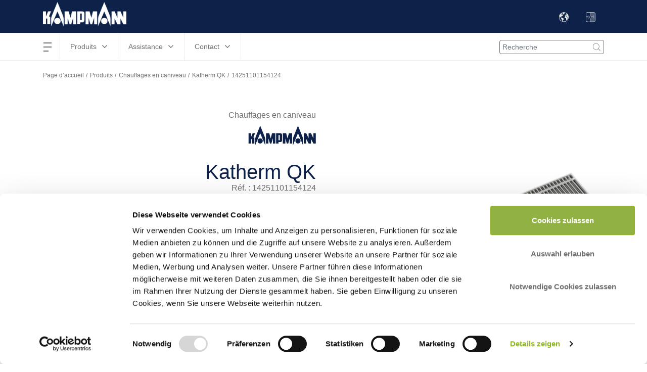

--- FILE ---
content_type: text/html; charset=UTF-8
request_url: https://www.kampmann.ca/fr/hvac/produits/chauffages-en-caniveau/katherm-qk/14251101154124
body_size: 18408
content:
    <!DOCTYPE html>
    <html lang="fr-CA" translate="no">
    <head>
        <meta charset="utf-8">

                    <meta name="robots" content="noindex, nofollow">
        
                    



    
                                    
    


<title>14251101154124 - Kampmann</title>

            
<meta name="generator" content="eZ Platform fournie par Infolox">
<meta name="viewport" content="width=device-width, initial-scale=1.0, user-scalable=no">


    <link rel="canonical" href="https://www.kampmann.ca/fr/hvac/produits/chauffages-en-caniveau/katherm-qk/14251101154124"/>

<link rel="home" href="/fr" title="Kampmann page d’accueil">
<link rel="index" href="/fr">
<link rel="search" href="/fr/globale-suche-ca" title="Rechercher Kampmann">

<link rel="alternate" href="https://www.kampmann.ca/en/hvac/products/trench-technology/katherm-qk/14251101154124" hreflang="en-ca" />
<link rel="alternate" href="https://www.kampmann.ca/fr/hvac/produits/chauffages-en-caniveau/katherm-qk/14251101154124" hreflang="fr-ca" />

<link rel="apple-touch-icon-precomposed" sizes="152x152" href="/bundles/netgenmoredemo/images/favicons/favicon-152.png">
<link rel="apple-touch-icon-precomposed" sizes="144x144" href="/bundles/netgenmoredemo/images/favicons/favicon-144.png">
<link rel="apple-touch-icon-precomposed" sizes="120x120" href="/bundles/netgenmoredemo/images/favicons/favicon-120.png">
<link rel="apple-touch-icon-precomposed" sizes="114x114" href="/bundles/netgenmoredemo/images/favicons/favicon-114.png">
<link rel="apple-touch-icon-precomposed" sizes="76x76" href="/bundles/netgenmoredemo/images/favicons/favicon-76.png">
<link rel="apple-touch-icon-precomposed" sizes="72x72" href="/bundles/netgenmoredemo/images/favicons/favicon-72.png">
<link rel="apple-touch-icon-precomposed" href="/bundles/netgenmoredemo/images/favicons/favicon-57.png">

<link rel="icon" href="/bundles/netgenmoredemo/images/favicons/favicon.png" type="image/x-icon">
        
                    <link rel="stylesheet" type="text/css" href="https://www.kampmann.ca/build/kampmann/kampmann.css">


    <link rel="stylesheet" type="text/css" href="/bundles/netgenmoredemo/css/kampmann-api-additional.css">
        
                    
                                                            
                                    
<script>
    var ix_phpvars = {
        global: {
            siteaccess: "/ca-fr",
            homelink: "https://www.kampmann.ca/fr"
        },
        siteaccess: 'kampmann_ca_fr',
        media_path_prefix: '/assets',
        translation: {
            msg: {
                "fill_required": "js.msg.fill_required",
                "facet_close": "search.product_filter.button.close",
                "facet_apply": "search.product_filter.button.save"
            }
        },
        routes: {
            ix_productfinder_fragment: "/fr/variantfinder-fragment",
            ix_wishlist_create_add: "/fr/wishlist/create/add"
        },
        wishlist_price: {
        thousand_separator: ".",
        decimal_separator: ","
        },
        current_doc_parent: "node_product_g51203_frcca",
        api_product:"node_product_g51203_frcca",
        calculation_api_type:"kampmannApi",
        calculation_tool: {
            api_params: {
                api_base_url: "https://api.kampmann.de/api",
                api_url_suffix: "https://kadata-prd.kampmann.de/api/v1.2/products/trench/14251101154124/14251101154124",
                api_default_params: {"emptyKey": "emptyVal"},
                parent_doc_id: "node_product_g51203_frcca",
                doc_master_id: "node_productvariant_p450630",
                tender_prototype: {"rows":{"rowtop":[{"head":"Convecteur en caniveau Kampmann Katherm QK constitué de caniveaux de"},{"head":"chauffage prêts pour insertion à hauteur de la chape, avec système de"},{"head":"convection à ventilateur tangentiel."},{"head":"Efficiences thermiques selon EN 16430, parties 1 et 2 contrôlées."},{"head":"Données d'analyse du cycle de vie publiées sous la forme d'une EPD selon"},{"head":"la norme EN 15804 et disponibles au téléchargement sur The International"},{"head":"EPD System. Inscrit à la plateforme de produits du bâtiment DGNB"},{"head":"Navigator."},{"head":"GWP (phase A1-A3), kg CO2 Äq.   8.22E+01"},{"head":"Autres calculs possibles en ligne."},{"head":"Réservoir de fond en tôle d’acier galvanisée sendzimir, avec revêtement"},{"head":"gris graphite. Aides au montage réglables en hauteur latéralement avec"},{"head":"isolation phonique du plafond, réglage en hauteur par paliers avec"},{"head":"isolation phonique du plafond. Avec des traverses pour renforcer le"},{"head":"réservoir de fond. Avec des ouvertures de raccordement pré-perforées"},{"head":"pour l’arrivée\/le retour d’eau et le raccordement électrique, côté"},{"head":"pièce. Avec profilé de bordure de cadre de la même couleur que la"},{"head":"grille. Avec couvercle de série et bordure. Avec tôle de recouvrement"},{"head":"au-dessus de la zone de raccordement."},{"head":"2 tuyaux"},{"head":"Échangeur thermique puissant constitué de tuyaux ronds en cuivre avec"},{"head":"des lamelles en aluminium et un raccord de vanne Eurocône, revêtement"},{"head":"gris graphite."},{"head":"Pression de service max.       bar        10"},{"head":"Température d'entrée de l'eau m°C         95"},{"head":"Température d'entrée de l'eau m°C         15"},{"head":"Avec possibilité de purge intégrée."},{"head":"ventilateur tangentiel avec protection anti-contact et plaques de"},{"head":"montage insonorisantes."},{"head":"Ventilateur EC à économie d’énergie avec entrée 0-10 V pour un pilotage"},{"head":"continu de la vitesse. Toutes les pièces rotatives sont logées pour être"},{"head":"silencieuses et sans entretien. Surveillance du moteur avec traitement"},{"head":"interne des défauts. Câblage en usine préparé pour raccordement."},{"head":"Avec grille en profilés en double T. Connexions par ressorts hélicoïdaux"},{"head":"en acier protégés contre la corrosion, avec douilles d’écartement"},{"head":"assorties."},{"head":"Variante de régulation électromécanique 24 V Montage et câblage de"},{"head":"l’appareil en usine. Possibilités de connexion pour les signaux sur"},{"head":"place pour le pilotage du ventilateur (en continu) et des servomoteurs."},{"head":"Régulation de la vitesse en continu par un signal externe de 0-10VDC."},{"head":"Surveillance du moteur avec arrêt intégré en cas d’anomalies."},{"head":"Longueur                mm       2340"},{"head":"Largeur                 mm        190"},{"head":"Hauteur                 mm         96"},{"head":"Type de grille           Grille à enrouler"},{"head":"Modèle de grille         Aluminium, bronzé"},{"head":"Hauteur de barre        mm         18"},{"head":"Largeur de barre        mm          5"},{"head":"Espacement des barres   mm         12"},{"head":"Section libre,"},{"head":"en % approximatif       %          70"},{"head":"Poids                   kg       21,3"},{"head":"Raccordement             Eurocône unilatéral gauche"},{"head":"Tension de commande     V          10      8      6      4      2"},{"head":"Valeur SFP              Ws\/m3     100     68     51     45     66"}],"table":[{"head":"Débit volumique d'air   m3\/h      792    618    445    271     98"},{"head":"Puissance absorbée      W          22   11,8    6,3    3,4    1,8"},{"head":"Absorption"},{"head":"de courant              mA        916    490    262    140     75"},{"head":"Niveau de pression acousdB(A)      50     42     35     24     17"},{"head":"Niveau de puissance acoudB(A)      58     50     43     32     25"},{"head":"Pourcentage de glycol   %           0"},{"head":"Température aller       °C         75"},{"head":"Température retour      °C         65"},{"head":"Température de l'air amb°C         20"},{"head":"Puissance calorifique   W        7001   5536   4048   2530    957"},{"head":"Débit volumique d'eau   l\/h       602    476    348    217     82"},{"head":"Résistance hydraulique  kPa      5,27   3,47   1,98   0,86   0,15"}],"rowbottom":[{"head":"Marque Kampmann"},{"head":"Article n° 14251101154124"},{"head":"Article\/groupe remise 142"}]}},
                recalculate_product: "",
                api_error_content_0: "Veuillez nous excuser - un problème est survenu.",
                api_error_content_1: "Nous rencontrons actuellement des problèmes techniques et nous efforçons de les résoudre.",
                api_error_content_2: "Selbstverständlich stehen wir Ihnen weiterhin persönlich zur Seite.",
                api_error_content_3: "info@kampmann.ca",
                api_error_content_4: "+1 604 362 0180",
                api_error_content_5: "paramètres non autorisés",
                dynamic_temperature_params: {"apiControls":"{\"row_3\":{\"colsize\":\"col-lg-12\",\"h3\":\"Chauffage\"},\"heating\":{\"tw1\":{\"colsize\":\"col-lg-3\",\"label\":\"Temp\u00e9rature aller (\u00b0C)\",\"input\":{\"type\":\"slider\",\"min\":\"35\",\"max\":\"95\",\"influence-spread-min\":\"5\",\"influence-spread-max\":\"40\",\"default\":\"75\",\"step\":\"1\",\"overheat-max\":\"65\",\"overheat-min\":\"10\"}},\"calc_mode_heating\":{\"colsize\":\"col-lg-3\",\"calc_mode_heating\":{\"select\":{\"temperature\":\"Temp\u00e9rature retour (\u00b0C)\",\"massflow\":\"D\u00e9bit volumique d'eau (l\\\/h)\"}},\"tw2\":{\"input\":{\"type\":\"slider\",\"min\":\"30\",\"max\":\"85\",\"influence-spread-min\":\"5\",\"influence-spread-max\":\"40\",\"default\":\"65\",\"step\":\"1\",\"overheat-max\":\"65\",\"overheat-min\":\"10\",\"offset\":\"\"}},\"massflow_heating\":{\"input\":{\"type\":\"slider\",\"min\":\"50\",\"max\":\"1500\",\"default\":\"120\",\"step\":\"1\"}}},\"room\":{\"colsize\":\"col-lg-3\",\"label\":\"Temp\u00e9rature de l'air ambiant (\u00b0C)\",\"input\":{\"type\":\"slider\",\"min\":\"15\",\"max\":\"25\",\"influence-spread-min\":\"5\",\"influence-spread-max\":\"100\",\"default\":\"20\",\"step\":\"1\",\"overheat-max\":\"65\",\"overheat-min\":\"10\"}}},\"row_9\":{\"colsize\":\"col-lg-12\",\"h3\":\"Tension de commande\"},\"steps\":{\"step-5\":{\"colsize\":\"col-lg-2\",\"label\":\" [V]\",\"input\":{\"type\":\"slider\",\"min\":\"6\",\"max\":\"10\",\"influence-spread-min\":\"1\",\"influence-spread-max\":\"10\",\"default\":\"10\",\"step\":\"0.1\"}},\"step-4\":{\"colsize\":\"col-lg-2\",\"label\":\" [V]\",\"input\":{\"type\":\"slider\",\"min\":\"5\",\"max\":\"9\",\"influence-spread-min\":\"1\",\"influence-spread-max\":\"10\",\"default\":\"8\",\"step\":\"0.1\"}},\"step-3\":{\"colsize\":\"col-lg-2\",\"label\":\" [V]\",\"input\":{\"type\":\"slider\",\"min\":\"4\",\"max\":\"8\",\"influence-spread-min\":\"1\",\"influence-spread-max\":\"10\",\"default\":\"6\",\"step\":\"0.1\"}},\"step-2\":{\"colsize\":\"col-lg-2\",\"label\":\" [V]\",\"input\":{\"type\":\"slider\",\"min\":\"3\",\"max\":\"7\",\"influence-spread-min\":\"1\",\"influence-spread-max\":\"10\",\"default\":\"4\",\"step\":\"0.1\"}},\"step-1\":{\"colsize\":\"col-lg-2\",\"label\":\" [V]\",\"input\":{\"type\":\"slider\",\"min\":\"2\",\"max\":\"6\",\"influence-spread-min\":\"1\",\"influence-spread-max\":\"10\",\"default\":\"2\",\"step\":\"0.1\"}}}}","apiType":"kampmannApi"},
                isLiterSecondConversionToCubicMeter: "0"

                                , conversion_parameters_for_api: { "inletAirflow" : {"unit_name" : "m³/h",
                "convert_to_api" : "", "convert_to_unit_name" : ""},
                "massflow" : { "imperial" : { "unit_name" : "GPM",
                "convert_to_api" : "1",
                "convert_to_unit_name" : "" },
                        "metric" : { "unit_name" : "l/h",
                        "convert_to_api" : "",
                        "convert_to_unit_name" : "" }
                    }
                 }
                             },
            vf_related_facets: {"ix_search_facet_finder_productvariant_t180906v_t180906_5998facetv_frcca":["ix_search_facet_finder_productvariant_t180906v_t180906_349facetv_frcca"],"ix_search_facet_finder_productvariant_t180906v_t180906_349facetv_frcca":["ix_search_facet_finder_productvariant_t180906v_t180906_5998facetv_frcca"]},
            product_downloads_block: "noproductdownloadsblockexists"
        }
    }
</script>

<script>
    document.addEventListener("DOMContentLoaded", () => {
        let isCaptcha  = $(document).find(".g-recaptcha");

        if( isCaptcha.length > 0 ){
            //--- include google recaptcha in page header
            let captchaScript = document.createElement( "script" );
            captchaScript.type = "text/javascript";
            captchaScript.src = 'https://www.google.com/recaptcha/api.js';
            document.getElementsByTagName('head')[0].appendChild(captchaScript);
            //--- END include google recaptcha in page header

           let funcCaptchaSubmit = function captchaSubmit(data){
                let formWithCaptcha = $(document).find(".g-recaptcha").closest("form")[0];
                if (!formWithCaptcha.checkValidity()) {
                    // mark the input box
                    formWithCaptcha.reportValidity();
                } else {
                    // perform the normal behaviour as before (e.g. submit the form ...) Maybe do a switch-case in the future for the 3 kinds of forms
                    if ($("#ajaxContactFormSubmit").length > 0) {
                        sendSeminarOrCustomerSupportContactForm();
                    } else {
                        if ($("#info-collector").length > 0) {
                            sendInfoCollection();
                        } else {
                            formWithCaptcha.submit();
                        }
                    }
                }
            };

            let afterCaptchaScript = document.createElement( "script" );
            afterCaptchaScript.type = "text/javascript";
            afterCaptchaScript.text = funcCaptchaSubmit;
            document.getElementsByTagName('head')[0].appendChild(afterCaptchaScript);
        }
    });
</script>


        
                            
        <!-- Begin dataLayer -->
<script type="text/javascript">
    dataLayer = [];
</script>
<!-- End dataLayer -->

<script>(function(w,d,s,l,i){w[l]=w[l]||[];w[l].push({'gtm.start':
            new Date().getTime(),event:'gtm.js'});var f=d.getElementsByTagName(s)[0],
        j=d.createElement(s),dl=l!='dataLayer'?'&l='+l:'';j.async=true;j.src=
        'https://www.googletagmanager.com/gtm.js?id='+i+dl;f.parentNode.insertBefore(j,f);
    })(window,document,'script','dataLayer','GTM-5R5MRS5');</script>
    </head>
    <body class="nav-down kampmann_ca_fr_specific position-change-login-search hide-nova-logos hide-emco-logos">

        <noscript><iframe src="https://www.googletagmanager.com/ns.html?id=GTM-5R5MRS5" height="0" width="0" style="display:none;visibility:hidden"></iframe></noscript>
        
    
    <div id="main">


        <div class="zone-layout-layout2">

    <section class="zone zone-header">
            
    

                    <div class="bm-block bm-twig_block bm-vt-twig_block no-margin"  >
            
                <header class="site-header sh_kampmann_ca_fr_specific">
    <div class="grouphead gh_kampmann_ca_fr_specific">
        <div class="container">
            <ul class="list-inline">
                                    <li style="display: none;">GROUPE KAMPMANN</li>
                                            <li>
                            <a href="https://www.kampmann.ca/fr"><img src="https://www.kampmann.ca/var/site/storage/images/kampmann-ca/corporate-site-info-ca/54676-32-ger-DE/corporate-site-info-ca-siteinfo.png" alt="Kampmann logo" /></a>
                        </li>
                    
                    
                                                </ul>
        </div>
    </div>
        <div class="container" id="central-menu-header">
        <div class="header-left-part">
            <div id="main-nav">
                
<nav class="main-navigation" role="navigation">
                                <ul    >
                                                                                    
                                                                        <li     class="first has-submenu">                        <span class="label"     >hamburgermenu</span>
    <span class="main-navigation-menu">
      <span></span>
      <span></span>
      <span></span>
      <span></span>
    </span>
                                                    <ul     class="menu_level_1">
                                                                                                                                                    <li class="main-menu-left">
            <ul>
                                                        
                                                                        <li     class="first has-submenu">                        <span class="label"     >Entreprise</span>
    <span class="main-navigation-menu">
      <span></span>
      <span></span>
      <span></span>
      <span></span>
    </span>
                                                    <ul     class="menu_level_2">
                                                                                    
                                                    <li     class="first">                        <a href="/fr/entreprise/kampmann-heating-cooling-ventilation-ltd"    >
        Kampmann Heating, Cooling, Ventilation Ltd.
            </a>
                                    
            </li>
            
                                        
                                                    <li    >                        <a href="/fr/entreprise/genau-mein-klima2"    >
        Genau mein Klima
            </a>
                                    
            </li>
            
                                        
                                                    <li    >                        <a href="/fr/entreprise/recherche-et-developpement"    >
        Recherche et Développement
            </a>
                                    
            </li>
            
                                        
                                                    <li     class="last">                        <a href="/fr/entreprise/durabilite-et-qualite"    >
        Durabilité et qualité
            </a>
                                    
            </li>
            
                        
        </ul>
    
            </li>
            
                            </ul>
        </li>
                <li class="main-menu-center-left">
            <ul>
                                                        
                                                                        <li     class="last has-submenu">                        <span class="label"     >Kampmann Aujourd’hui</span>
    <span class="main-navigation-menu">
      <span></span>
      <span></span>
      <span></span>
      <span></span>
    </span>
                                                    <ul     class="menu_level_2">
                                                                                    
                                                    <li     class="first last">                        <a href="/fr/kampmann-aujourd-hui/technique-et-connaissances"    >
        Technique et connaissances
            </a>
                                    
            </li>
            
                        
        </ul>
    
            </li>
            
                            </ul>
        </li>
                <li class="main-menu-center-right">
            <ul>
                            </ul>
        </li>
                <li class="main-menu-right">
            <ul>
                            </ul>
        </li>
                
        </ul>
    
            </li>
            
                                        
                                                                        <li     class="has-submenu">                        <span class="label 1-items-in-4th-col"     >Produits</span>
    <span class="main-navigation-menu">
      <span></span>
      <span></span>
      <span></span>
      <span></span>
    </span>
                                                    <ul     class="menu_level_1">
                                                                                                                                                                        <li class="main-menu-left">
            <ul>
                                                        
                                                                        <li     class="first has-submenu">                        <span class="label invisible-link"     >Produits-Col-1</span>
    <span class="main-navigation-menu">
      <span></span>
      <span></span>
      <span></span>
      <span></span>
    </span>
                                                    <ul     class="menu_level_2">
                                                                                    
                                                                        <li     class="doc-item-type-group first last has-submenu">                        <a class="marked-as-heading" href="/fr/hvac/produits/chauffages-en-caniveau"     title="Chauffages en caniveau" class="marked-as-heading">
        Chauffages en caniveau
            </a>
                                                    <ul     class="menu_level_3">
                                                                                    
                                                    <li     class="doc-item-type-product first">                        <a href="/fr/hvac/produits/chauffages-en-caniveau/katherm-nk"    >
        Katherm NK
            </a>
                                    
            </li>
            
                                        
                                                    <li     class="doc-item-type-product">                        <a href="/fr/hvac/produits/chauffages-en-caniveau/katherm-qk"    >
        Katherm QK
            </a>
                                    
            </li>
            
                                        
                                                    <li     class="doc-item-type-product">                        <a href="/fr/hvac/produits/chauffages-en-caniveau/katherm-qk-nano"    >
        Katherm QK nano
            </a>
                                    
            </li>
            
                                        
                                                    <li     class="doc-item-type-product">                        <a href="/fr/hvac/produits/chauffages-en-caniveau/katherm-hk"    >
        Katherm HK
            </a>
                                    
            </li>
            
                                        
                                                    <li     class="doc-item-type-product last">                        <a href="/fr/hvac/produits/chauffages-en-caniveau/katherm-qe"    >
        Katherm QE
            </a>
                                    
            </li>
            
                        
        </ul>
    
            </li>
            
                        
        </ul>
    
            </li>
            
                            </ul>
        </li>
                <li class="main-menu-center-left">
            <ul>
                                                        
                                                                        <li     class="has-submenu">                        <span class="label invisible-link"     >Produits-Col-2</span>
    <span class="main-navigation-menu">
      <span></span>
      <span></span>
      <span></span>
      <span></span>
    </span>
                                                    <ul     class="menu_level_2">
                                                                                    
                                                                        <li     class="doc-item-type-group first last has-submenu">                        <a class="marked-as-heading" href="/fr/hvac/produits/aerothermes"     title="Aérothermes" class="marked-as-heading">
        Aérothermes
            </a>
                                                    <ul     class="menu_level_3">
                                                                                    
                                                    <li     class="doc-item-type-product first last">                        <a href="/fr/hvac/produits/aerothermes/top"    >
        TOP
            </a>
                                    
            </li>
            
                        
        </ul>
    
            </li>
            
                        
        </ul>
    
            </li>
            
                            </ul>
        </li>
                <li class="main-menu-center-right">
            <ul>
                                                        
                                                                        <li     class="has-submenu">                        <span class="label invisible-link"     >Produits-Col-3</span>
    <span class="main-navigation-menu">
      <span></span>
      <span></span>
      <span></span>
      <span></span>
    </span>
                                                    <ul     class="menu_level_2">
                                                                                    
                                                                        <li     class="doc-item-type-group first last has-submenu">                        <a class="marked-as-heading" href="/fr/hvac/produits/convecteurs"     title="Convecteurs" class="marked-as-heading">
        Convecteurs
            </a>
                                                    <ul     class="menu_level_3">
                                                                                    
                                                    <li     class="doc-item-type-product first">                        <a href="/fr/hvac/produits/convecteurs/powerkon-f"    >
        PowerKon + F
            </a>
                                    
            </li>
            
                                        
                                                    <li     class="doc-item-type-product last">                        <a href="/fr/hvac/produits/convecteurs/powerkon-w"    >
        PowerKon + W
            </a>
                                    
            </li>
            
                        
        </ul>
    
            </li>
            
                        
        </ul>
    
            </li>
            
                            </ul>
        </li>
                <li class="main-menu-right">
            <ul>
                                                        
                                                                        <li     class="last has-submenu">                        <span class="label invisible-link"     >Produits-Col-4</span>
    <span class="main-navigation-menu">
      <span></span>
      <span></span>
      <span></span>
      <span></span>
    </span>
                                                    <ul     class="menu_level_2">
                                                                                    
                                                                        <li     class="doc-item-type-group first last has-submenu">                        <a class="marked-as-heading" href="/fr/hvac/produits/ventilo-convecteur"     title="Ventilo-convecteurs &amp; Cabinets Aérothermes" class="marked-as-heading">
        Ventilo-convecteurs &amp; Cabinets Aérothermes
            </a>
                                                    <ul     class="menu_level_3">
                                                                                    
                                                    <li     class="doc-item-type-product first">                        <a href="/fr/hvac/produits/ventilo-convecteur/venkon"    >
        Venkon
            </a>
                                    
            </li>
            
                                        
                                                    <li     class="doc-item-type-product">                        <a href="/fr/hvac/produits/ventilo-convecteur/kadeck"    >
        KaDeck
            </a>
                                    
            </li>
            
                                        
                                                    <li     class="doc-item-type-product">                        <a href="/fr/hvac/produits/ventilo-convecteur/powerkon-lt"    >
        PowerKon LT
            </a>
                                    
            </li>
            
                                        
                                                    <li     class="doc-item-type-product">                        <a href="/fr/hvac/produits/ventilo-convecteur/venkon-xl"    >
        Venkon XL
            </a>
                                    
            </li>
            
                                        
                                                    <li     class="doc-item-type-product last">                        <a href="/fr/hvac/produits/ventilo-convecteur/baseboard-hk"    >
        Baseboard HK
            </a>
                                    
            </li>
            
                        
        </ul>
    
            </li>
            
                        
        </ul>
    
            </li>
            
                            </ul>
        </li>
                
        </ul>
    
            </li>
            
                                        
                                                                        <li     class="has-submenu">                        <span class="label"     >Assistance</span>
    <span class="main-navigation-menu">
      <span></span>
      <span></span>
      <span></span>
      <span></span>
    </span>
                                                    <ul     class="menu_level_1">
                                                                                                                                                    <li class="main-menu-left">
            <ul>
                                                        
                                                                        <li     class="first has-submenu">                        <span class="label"     >Assistance dans la mise en place de vos projets</span>
    <span class="main-navigation-menu">
      <span></span>
      <span></span>
      <span></span>
      <span></span>
    </span>
                                                    <ul     class="menu_level_2">
                                                                                    
                                                    <li     class="first">                        <a href="/fr/assistance/assistance-dans-la-mise-en-place-de-vos-projets/conseil"    >
        Conseil
            </a>
                                    
            </li>
            
                                        
                                                    <li    >                        <a href="/fr/assistance/assistance-dans-la-mise-en-place-de-vos-projets/conception"    >
        Conception
            </a>
                                    
            </li>
            
                                        
                                                    <li    >                        <a href="/fr/assistance/assistance-dans-la-mise-en-place-de-vos-projets/mesures"    >
        Mesures
            </a>
                                    
            </li>
            
                                        
                                                    <li    >                        <a href="/fr/assistance/assistance-dans-la-mise-en-place-de-vos-projets/conception-et-solutions-speciales"    >
        Conception et solutions spéciales
            </a>
                                    
            </li>
            
                                        
                                                    <li    >                        <a href="/fr/assistance/assistance-dans-la-mise-en-place-de-vos-projets/livraison"    >
        Livraison
            </a>
                                    
            </li>
            
                                        
                                                    <li     class="last">                        <a href="/fr/assistance/assistance-dans-la-mise-en-place-de-vos-projets/montage2"    >
        Montage
            </a>
                                    
            </li>
            
                        
        </ul>
    
            </li>
            
                            </ul>
        </li>
                <li class="main-menu-center-left">
            <ul>
                                                        
                                                                        <li     class="has-submenu">                        <span class="label"     >Service client</span>
    <span class="main-navigation-menu">
      <span></span>
      <span></span>
      <span></span>
      <span></span>
    </span>
                                                    <ul     class="menu_level_2">
                                                                                    
                                                    <li     class="first">                        <a href="/fr/assistance/service-client/services"    >
        Services
            </a>
                                    
            </li>
            
                                        
                                                    <li     class="last">                        <a href="/fr/assistance/service-client/demande-d-assistance-a-la-clientele2"    >
        Demande d’assistance à la clientèle
            </a>
                                    
            </li>
            
                        
        </ul>
    
            </li>
            
                            </ul>
        </li>
                <li class="main-menu-center-right">
            <ul>
                                                        
                                                                        <li     class="last has-submenu">                        <span class="label"     >Outils</span>
    <span class="main-navigation-menu">
      <span></span>
      <span></span>
      <span></span>
      <span></span>
    </span>
                                                    <ul     class="menu_level_2">
                                                                                    
                                                    <li     class="first">                        <a href="/fr/assistance/outils/centrale-de-telechargement"     title="Centrale de téléchargement">
        Centrale de téléchargement
            </a>
                                    
            </li>
            
                                        
                                                    <li    >                        <a href="/fr/assistance/outils/programmes-de-calcul"    >
        Programmes de calcul
            </a>
                                    
            </li>
            
                                        
                                                    <li    >                        <a href="/fr/assistance/outils/outil-pour-le-chauffage-de-batiments"    >
        Outil pour le chauffage de bâtiments
            </a>
                                    
            </li>
            
                                        
                                                    <li     class="last">                        <a href="/fr/assistance/outils/comment-calculer-simplement-la-charge-de-refroidissement"    >
        Comment calculer simplement la charge de refroidissement ?
            </a>
                                    
            </li>
            
                        
        </ul>
    
            </li>
            
                            </ul>
        </li>
                <li class="main-menu-right">
            <ul>
                            </ul>
        </li>
                
        </ul>
    
            </li>
            
                                        
                                                                        <li     class="last has-submenu">                        <span class="label"     >Contact</span>
    <span class="main-navigation-menu">
      <span></span>
      <span></span>
      <span></span>
      <span></span>
    </span>
                                                    <ul     class="menu_level_1">
                                                                                                                                                    <li class="main-menu-left">
            <ul>
                                                        
                                                                        <li     class="first last has-submenu">                        <span class="label"     >Contact</span>
    <span class="main-navigation-menu">
      <span></span>
      <span></span>
      <span></span>
      <span></span>
    </span>
                                                    <ul     class="menu_level_2">
                                                                                    
                                                    <li     class="first">                        <a href="/fr/contact/trouvez-les-personnes-a-contacter"     title="Trouvez les personnes à contacter">
        Trouvez les personnes à contacter
            </a>
                                    
            </li>
            
                                        
                                                    <li     class="last">                        <a href="/fr/contact/formulaire-de-contact"    >
        Formulaire de contact
            </a>
                                    
            </li>
            
                        
        </ul>
    
            </li>
            
                            </ul>
        </li>
                <li class="main-menu-center-left">
            <ul>
                            </ul>
        </li>
                <li class="main-menu-center-right">
            <ul>
                            </ul>
        </li>
                <li class="main-menu-right">
            <ul>
                            </ul>
        </li>
                
        </ul>
    
            </li>
            
                        
        </ul>
    
</nav>


            </div>
        </div>

        <div class="header-right-part">
            
    <div id="header-search">
    <span class="search-toggle js-search-toggle"></span>
    <form class="search" method="GET" action="/fr/globale-suche-ca" >
                <input class="form-control" type="search" id="search" name="q"  placeholder=Recherche value="" />
        <input class="search-btn" type="submit" value="" />
    </form>
</div>


                                                        <div class="kampmann-intern-market-switcher kampmann-ca-market-switcher" data-toggle="tooltip" data-placement="bottom" data-html="true" title="Changement de langue">
            <select id="ix_search_country" onchange="location = this.value;" name="ix_search[country]" data-ix-search-field-id="country" data-ix-search-field-name="country" class="selectpicker" title=" " data-size="2">
    <option
        value="https://www.kampmann.ca/en/hvac/products/trench-technology/katherm-qk/14251101154124"
        data-key="0"
        
    >
        English
    </option>
    <option
        value="https://www.kampmann.ca/fr/hvac/produits/chauffages-en-caniveau/katherm-qk/14251101154124"
        data-key="1"
        selected="selected"
    >
        Français
    </option>
</select>

        </div>
                        <div class="kampmann-intern-market-switcher kampmann-metric-switcher" data-toggle="tooltip" data-placement="bottom" data-html="true" title="Conversion rapide entre les valeurs métriques et impériales">
        <select id="ix_search_metric_changer" name="ix_search[metric_changer]" data-ix-search-field-id="metric_changer" data-ix-search-field-name="metric_changer" class="selectpicker imperial-switcher" title=" " data-size="2">
            <option value="https://www.kampmann.ca/fr/variantfinder-fragment?ix_search%5Bfacet_finder_productvariant_t180906v_t180906_317facetv_frcca%5D=0010%23%23190&amp;ix_search%5Bfacet_finder_productvariant_t180906v_t180906_316facetv_frcca%5D=0080%23%232340&amp;ix_search%5Bfacet_finder_productvariant_t180906v_t180906_183facetv_frcca%5D=9999%23%23Grille%20%C3%A0%20enrouler&amp;ix_search%5Bfacet_finder_productvariant_t180906v_t180906_5998facetv_frcca%5D=9999%23%23Aluminium%2C%20bronz%C3%A9&amp;ix_search%5Bfacet_finder_productvariant_t180906v_t180906_349facetv_frcca%5D=0030%23%2312&amp;ix_search%5Bfacet_finder_productvariant_t180906v_t180906_190facetv_frcca%5D=9999%23%23%C3%A9lectrom%C3%A9canique%2024%20V&amp;group_id=node_product_g51203_frcca&amp;finder_id=finder_productvariant_t180906v_frcca&amp;origin_url=produits/chauffages-en-caniveau/katherm-qk/14251101154124" data-is-prod="1" data-measurement="metric" data-key="0">Metric</option>
            <option value="https://www.kampmann.ca/fr/variantfinder-fragment?ix_search%5Bfacet_finder_productvariant_t180906_imperialv_t180906_imperial_317facetv_frcca%5D=0010%23%237%2C5&amp;ix_search%5Bfacet_finder_productvariant_t180906_imperialv_t180906_imperial_316facetv_frcca%5D=0080%23%2392%2C1&amp;ix_search%5Bfacet_finder_productvariant_t180906_imperialv_t180906_imperial_183facetv_frcca%5D=9999%23%23Grille%20%C3%A0%20enrouler&amp;ix_search%5Bfacet_finder_productvariant_t180906_imperialv_t180906_imperial_5998facetv_frcca%5D=9999%23%23Aluminium%2C%20bronz%C3%A9&amp;ix_search%5Bfacet_finder_productvariant_t180906_imperialv_t180906_imperial_349facetv_frcca%5D=0020%23%230%2C5&amp;ix_search%5Bfacet_finder_productvariant_t180906_imperialv_t180906_imperial_190facetv_frcca%5D=9999%23%23%C3%A9lectrom%C3%A9canique%2024%20V&amp;group_id=node_product_g51203_frcca&amp;finder_id=finder_productvariant_t180906_imperialv_frcca&amp;origin_url=produits/chauffages-en-caniveau/katherm-qk/14251101154124" data-is-prod="1" data-measurement="imperial" data-key="1">Imperial</option>
        </select>
    </div>

    <dialog id="modal-alert-metric-switched">
        <form method="dialog">
            <label><b>Info</b></label>
            <p>
                Les paramètres d&#039;entrée de la configuration (températures, tensions de commande, etc.)
                <br>
                ont été réinitialisés aux valeurs par défaut.
            <br>
            <div id="btn-modal-confirm-switched">
                <button id="confirm-switched" class="btn btn-primary">Fermer</button>
            </div>
        </form>
    </dialog>
                    </div>
    </div>
    </header>

                    </div>
            
    </section>

    <section class="zone zone-post_header">
            
    

                    <div class="bm-block bm-twig_block bm-vt-twig_block "  >
            
                <div class="breadcrumb-wrapper">
    <div class="container">
        <div class="row">
            <div class="col-xs-12">
                <ul class="breadcrumb">
                                            <li><a href="https://www.kampmann.ca/fr">Page d’accueil</a></li>
                                                                                                                <li>
                                                                            <a href="/fr/hvac/produits">Produits</a>
                                                                    </li>
                                                                                                                                                                        <li>
                                                                            <a href="/fr/hvac/produits/chauffages-en-caniveau">Chauffages en caniveau</a>
                                                                    </li>
                                                                                                                                                                        <li>
                                                                            <a href="/fr/hvac/produits/chauffages-en-caniveau/katherm-qk">Katherm QK</a>
                                                                    </li>
                                                                                                                                                                        <li>
                                                                            <span>14251101154124</span>
                                                                    </li>
                                                                                                                    </ul>
            </div>
        </div>
    </div>
</div>

                    </div>
            
    </section>

    <section class="zone zone-main">
            
    

                    <div class="bm-block bm-twig_block bm-vt-twig_block "  >
            
                <div class="product-header product-variant-header product-header-white-only-products" id="anchorhome">
            <div class="container">
                <div class="row">
                    <div class="col-lg-6">
                        <div class="product-header-container">
                            <div class="product-header-info">
                                <div class="product-family">
                                    Chauffages en caniveau
                                                                    </div>
                                                                                                            <div class="product-logo-image">
                                            <img src="/ix_pim_assets/c/LOGO/1/91/891/LOGO_KAMPMANN_BLAU.SVG" alt="LOGO_KAMPMANN_BLAU" />
                                        </div>
                                                                                                    <h1 class="product-header-title">Katherm QK</h1>
                                <div>
                                    Réf. : 
                                    14251101154124
                                </div>

                                                            </div>

                                                            <div class="product-header-details no-bottom-padding">
    <div class="product-variants variant-with-finder">
                                <div class="ajax-reload ajax-reload-product-full-view">
                


    
                
<div class="customer-filter productfinder-filter filterform-wrapper">
            
                    <form name="ix_search" method="get" novalidate="novalidate"
             class="filterform"
            >

                    <div class="row">
                            <div class="col-xs-6 col-lg-6">
                    <div class="form-group">
                                                      <label class="control-label"
             for="ix_search_facet_finder_productvariant_t180906v_t180906_317facetv_frcca"
            >Largeur (mm)</label>
                                                                             <select id="ix_search_facet_finder_productvariant_t180906v_t180906_317facetv_frcca" name="ix_search[facet_finder_productvariant_t180906v_t180906_317facetv_frcca]" data-ix-search-field-id="facet_finder_productvariant_t180906v_t180906_317facetv_frcca"
             data-ix-search-field-name="Largeur (mm)"
             data-size="5"
             class="facet-picker type-checkbox show-tick form-control"
             placeholder="Largeur (mm)"
                                             title="190"
             data-selected-count="1"
             data-header="1 selected&lt;button type=&quot;button&quot; &gt;reset values&lt;/button&gt;"
            ><option value=""></option><option value="0010##190" data-key="0"
             data-value="0010##190"
             data-value-formatted="0010##190"
             data-label="0010##190"
             data-count="1"
             data-subtext=""
             selected="selected">190</option><option value="0020##215" data-key="1"
             data-value="0020##215"
             data-value-formatted="0020##215"
             data-label="0020##215"
             data-count="1"
             data-subtext=""
            >215</option></select>
                                            </div>
                </div>
                                            <div class="col-xs-6 col-lg-6">
                    <div class="form-group">
                                                      <label class="control-label"
             for="ix_search_facet_finder_productvariant_t180906v_t180906_316facetv_frcca"
            >Longueur (mm)</label>
                                                                             <select id="ix_search_facet_finder_productvariant_t180906v_t180906_316facetv_frcca" name="ix_search[facet_finder_productvariant_t180906v_t180906_316facetv_frcca]" data-ix-search-field-id="facet_finder_productvariant_t180906v_t180906_316facetv_frcca"
             data-ix-search-field-name="Longueur (mm)"
             data-size="5"
             class="facet-picker type-checkbox show-tick form-control"
             placeholder="Longueur (mm)"
                                             title="2340"
             data-selected-count="1"
             data-header="1 selected&lt;button type=&quot;button&quot; &gt;reset values&lt;/button&gt;"
            ><option value=""></option><option value="0010##780" data-key="0"
             data-value="0010##780"
             data-value-formatted="0010##780"
             data-label="0010##780"
             data-count="1"
             data-subtext=""
            >780</option><option value="0020##1000" data-key="1"
             data-value="0020##1000"
             data-value-formatted="0020##1000"
             data-label="0020##1000"
             data-count="1"
             data-subtext=""
            >1000</option><option value="0030##1200" data-key="2"
             data-value="0030##1200"
             data-value-formatted="0030##1200"
             data-label="0030##1200"
             data-count="1"
             data-subtext=""
            >1200</option><option value="0040##1410" data-key="3"
             data-value="0040##1410"
             data-value-formatted="0040##1410"
             data-label="0040##1410"
             data-count="1"
             data-subtext=""
            >1410</option><option value="0050##1620" data-key="4"
             data-value="0050##1620"
             data-value-formatted="0050##1620"
             data-label="0050##1620"
             data-count="1"
             data-subtext=""
            >1620</option><option value="0060##1920" data-key="5"
             data-value="0060##1920"
             data-value-formatted="0060##1920"
             data-label="0060##1920"
             data-count="1"
             data-subtext=""
            >1920</option><option value="0070##2120" data-key="6"
             data-value="0070##2120"
             data-value-formatted="0070##2120"
             data-label="0070##2120"
             data-count="1"
             data-subtext=""
            >2120</option><option value="0080##2340" data-key="7"
             data-value="0080##2340"
             data-value-formatted="0080##2340"
             data-label="0080##2340"
             data-count="1"
             data-subtext=""
             selected="selected">2340</option><option value="0090##2540" data-key="8"
             data-value="0090##2540"
             data-value-formatted="0090##2540"
             data-label="0090##2540"
             data-count="1"
             data-subtext=""
            >2540</option><option value="0100##2750" data-key="9"
             data-value="0100##2750"
             data-value-formatted="0100##2750"
             data-label="0100##2750"
             data-count="1"
             data-subtext=""
            >2750</option><option value="0110##2960" data-key="10"
             data-value="0110##2960"
             data-value-formatted="0110##2960"
             data-label="0110##2960"
             data-count="1"
             data-subtext=""
            >2960</option></select>
                                            </div>
                </div>
                                    </div>
            <div class="row">
                            <div class="col-xs-6 col-lg-6">
                    <div class="form-group">
                                                      <label class="control-label"
             for="ix_search_facet_finder_productvariant_t180906v_t180906_183facetv_frcca"
            >Type de grille</label>
                                                                             <select id="ix_search_facet_finder_productvariant_t180906v_t180906_183facetv_frcca" name="ix_search[facet_finder_productvariant_t180906v_t180906_183facetv_frcca]" data-ix-search-field-id="facet_finder_productvariant_t180906v_t180906_183facetv_frcca"
             data-ix-search-field-name="Type de grille"
             data-size="5"
             class="facet-picker type-checkbox show-tick form-control"
             placeholder="Type de grille"
                                             title="Grille à enrouler"
             data-selected-count="1"
             data-header="1 selected&lt;button type=&quot;button&quot; &gt;reset values&lt;/button&gt;"
            ><option value=""></option><option value="9999##Grille linéaire" data-key="0"
             data-value="9999##Grille linéaire"
             data-value-formatted="9999##Grille linéaire"
             data-label="9999##Grille linéaire"
             data-count="1"
             data-subtext=""
            >Grille linéaire</option><option value="9999##Grille à enrouler" data-key="1"
             data-value="9999##Grille à enrouler"
             data-value-formatted="9999##Grille à enrouler"
             data-label="9999##Grille à enrouler"
             data-count="1"
             data-subtext=""
             selected="selected">Grille à enrouler</option></select>
                                            </div>
                </div>
                                            <div class="col-xs-6 col-lg-6">
                    <div class="form-group">
                                                      <label class="control-label"
             for="ix_search_facet_finder_productvariant_t180906v_t180906_5998facetv_frcca"
            >Modèle de grille</label>
                                                                             <select id="ix_search_facet_finder_productvariant_t180906v_t180906_5998facetv_frcca" name="ix_search[facet_finder_productvariant_t180906v_t180906_5998facetv_frcca]" data-ix-search-field-id="facet_finder_productvariant_t180906v_t180906_5998facetv_frcca"
             data-ix-search-field-name="Modèle de grille"
             data-size="5"
             class="facet-picker type-checkbox show-tick form-control"
             placeholder="Modèle de grille"
                                             title="Aluminium, bronzé"
             data-selected-count="1"
             data-header="1 selected&lt;button type=&quot;button&quot; &gt;reset values&lt;/button&gt;"
            ><option value=""></option><option value="9999##Acier inox" data-key="0"
             data-value="9999##Acier inox"
             data-value-formatted="9999##Acier inox"
             data-label="9999##Acier inox"
             data-count="0"
             data-subtext=""
             disabled="disabled"
            >Acier inox</option><option value="9999##Acier inox, poli" data-key="1"
             data-value="9999##Acier inox, poli"
             data-value-formatted="9999##Acier inox, poli"
             data-label="9999##Acier inox, poli"
             data-count="0"
             data-subtext=""
             disabled="disabled"
            >Acier inox, poli</option><option value="9999##Aluminium, anodisé bronze" data-key="2"
             data-value="9999##Aluminium, anodisé bronze"
             data-value-formatted="9999##Aluminium, anodisé bronze"
             data-label="9999##Aluminium, anodisé bronze"
             data-count="1"
             data-subtext=""
            >Aluminium, anodisé bronze</option><option value="9999##Aluminium, anodisé laiton " data-key="3"
             data-value="9999##Aluminium, anodisé laiton "
             data-value-formatted="9999##Aluminium, anodisé laiton "
             data-label="9999##Aluminium, anodisé laiton "
             data-count="1"
             data-subtext=""
            >Aluminium, anodisé laiton </option><option value="9999##Aluminium, anodisé nature" data-key="4"
             data-value="9999##Aluminium, anodisé nature"
             data-value-formatted="9999##Aluminium, anodisé nature"
             data-label="9999##Aluminium, anodisé nature"
             data-count="1"
             data-subtext=""
            >Aluminium, anodisé nature</option><option value="9999##Aluminium, anodisé noir" data-key="5"
             data-value="9999##Aluminium, anodisé noir"
             data-value-formatted="9999##Aluminium, anodisé noir"
             data-label="9999##Aluminium, anodisé noir"
             data-count="1"
             data-subtext=""
            >Aluminium, anodisé noir</option><option value="9999##Aluminium, avec revêtement DB 703" data-key="6"
             data-value="9999##Aluminium, avec revêtement DB 703"
             data-value-formatted="9999##Aluminium, avec revêtement DB 703"
             data-label="9999##Aluminium, avec revêtement DB 703"
             data-count="1"
             data-subtext=""
            >Aluminium, avec revêtement DB 703</option><option value="9999##Aluminium, bronzé" data-key="7"
             data-value="9999##Aluminium, bronzé"
             data-value-formatted="9999##Aluminium, bronzé"
             data-label="9999##Aluminium, bronzé"
             data-count="1"
             data-subtext=""
             selected="selected">Aluminium, bronzé</option><option value="9999##Laiton, nature" data-key="8"
             data-value="9999##Laiton, nature"
             data-value-formatted="9999##Laiton, nature"
             data-label="9999##Laiton, nature"
             data-count="1"
             data-subtext=""
            >Laiton, nature</option></select>
                                            </div>
                </div>
                                    </div>
            <div class="row">
                            <div class="col-xs-6 col-lg-6">
                    <div class="form-group">
                                                      <label class="control-label"
             for="ix_search_facet_finder_productvariant_t180906v_t180906_349facetv_frcca"
            >Distance entre les barreaux de grille (mm)</label>
                                                                             <select id="ix_search_facet_finder_productvariant_t180906v_t180906_349facetv_frcca" name="ix_search[facet_finder_productvariant_t180906v_t180906_349facetv_frcca]" data-ix-search-field-id="facet_finder_productvariant_t180906v_t180906_349facetv_frcca"
             data-ix-search-field-name="Distance entre les barreaux de grille (mm)"
             data-size="5"
             class="facet-picker type-checkbox show-tick form-control"
             placeholder="Distance entre les barreaux de grille (mm)"
                                             title="12"
             data-selected-count="1"
             data-header="1 selected&lt;button type=&quot;button&quot; &gt;reset values&lt;/button&gt;"
            ><option value=""></option><option value="0010##9" data-key="0"
             data-value="0010##9"
             data-value-formatted="0010##9"
             data-label="0010##9"
             data-count="1"
             data-subtext=""
            >9</option><option value="0020##10,5" data-key="1"
             data-value="0020##10,5"
             data-value-formatted="0020##10,5"
             data-label="0020##10,5"
             data-count="0"
             data-subtext=""
             disabled="disabled"
            >10,5</option><option value="0030##12" data-key="2"
             data-value="0030##12"
             data-value-formatted="0030##12"
             data-label="0030##12"
             data-count="1"
             data-subtext=""
             selected="selected">12</option></select>
                                            </div>
                </div>
                                            <div class="col-xs-6 col-lg-6">
                    <div class="form-group">
                                                      <label class="control-label"
             for="ix_search_facet_finder_productvariant_t180906v_t180906_190facetv_frcca"
            >Variante de régulation</label>
                                                                             <select id="ix_search_facet_finder_productvariant_t180906v_t180906_190facetv_frcca" name="ix_search[facet_finder_productvariant_t180906v_t180906_190facetv_frcca]" data-ix-search-field-id="facet_finder_productvariant_t180906v_t180906_190facetv_frcca"
             data-ix-search-field-name="Variante de régulation"
             data-size="5"
             class="facet-picker type-checkbox show-tick form-control"
             placeholder="Variante de régulation"
                                             title="électromécanique 24 V"
             data-selected-count="1"
             data-header="1 selected&lt;button type=&quot;button&quot; &gt;reset values&lt;/button&gt;"
            ><option value=""></option><option value="9999##électromécanique 24 V" data-key="0"
             data-value="9999##électromécanique 24 V"
             data-value-formatted="9999##électromécanique 24 V"
             data-label="9999##électromécanique 24 V"
             data-count="1"
             data-subtext=""
             selected="selected">électromécanique 24 V</option></select>
                                            </div>
                </div>
                                    </div>
    
        

                                                                                                                       <input type="hidden" name="group_id" value="node_product_g51203_frcca" />
        <input type="hidden" name="page_productvariant" value="1" />
        <input type="hidden" name="view" value="teaser" />
        <input type="hidden" name="limit" value="12" />
                    <input type="hidden" name="sortField" value="sort_nr" />
            <input type="hidden" name="sortOrder" value="asc" />
                    <input type="hidden" name="mainDocPubLevel" value="productVariant" />
    <input type="hidden" name="finder_id" value="finder_productvariant_t180906v_frcca" />
    <input type="hidden" name="origin_url" value="produits/chauffages-en-caniveau/katherm-qk/14251101154124" />
    <input type="hidden" name="resetFacet" id="resetFacet" value="" />
        <input id="submit" type="submit" hidden="hidden"/>
        </form>

    </div>

<span class="variant-finder-msg">Ajustez les valeurs selon vos souhaits, de manière simple et rapide, en utilisant les menus déroulants.</span>
<div id="vf-hdn-scs-msg" style="display: none;">
    <div class="vf-success-msg-box">
    <span>Souhaitez-vous appliquer les nouvelles valeurs ?</span>

    <a class="fa fa-close btn btn-pv-finder-info btn-hover-red" href="/fr/hvac/produits/chauffages-en-caniveau/katherm-qk/14251101154124" class="teaser"></a>
    <a class="fa fa-check btn btn-pv-finder-info btn-hover-green" href="/fr/hvac/produits/chauffages-en-caniveau/katherm-qk/14251101154124?etam=0&zeta=0" class="teaser"></a>
</div>
</div>

            </div>
                        </div>
</div>
                            
                            <div class="product-header-price">
                                <div class="price-head">Tarifs</div>
                                                                    <div class="price-unit">2.582,00 CAD</div>
                                                                <div class="price-foot">zzgl. 19% MwSt.</div>
                            </div>
                        </div>
                    </div>
                    <div class="col-lg-6">
                                                    <div class="product-header-image image-16by9">
                                <img src="/ix_pim_assets/c/CPL/5/55/155/KATHERMQKPLUS_PRODUKTBILD_20230630_085204531.PNG" alt="14251101154124" data-object-fit="contain" />
                                                            </div>
                                            </div>
                </div>
            </div>
        </div>

                    </div>
            
    
    

                    <div class="bm-block bm-twig_block bm-vt-twig_block "  >
            
                <div class="js-product-fix-header-anchor"></div>
        <div class="page-quick-menu js-product-fix-header page-quick-menu-products" id="scrollSpy">
            <div class="container">
                <ul class="nav">
                    <li class="nav-item"><a href="#anchorhome" class="nav-link js-anchorlink">14251101154124</a></li>
                                                                
                                            <li class="nav-item"><a href="#Aperu" class="nav-link js-anchorlink">Aperçu</a></li>
                    
                                            <li class="nav-item"><a href="#Programmes-de-calcul" class="nav-link js-anchorlink">Programmes de calcul</a></li>
                    
                                                            
                                            <li class="nav-item"><a href="#Accessoires" class="nav-link js-anchorlink">Accessoires</a></li>
                                                                <li class="nav-item"><a href="#Tlchargements" class="nav-link js-anchorlink">Téléchargements</a></li>
                                                        </ul>
            </div>
        </div>

                    </div>
            
    
    

                    <div class="bm-block bm-twig_block bm-vt-twig_block "  >
            <div class="container">
                <div class="container" style="padding:0px;">
        <h2 class="product-section-title" id="Aperu">Aperçu</h2>
        <div class="product-carousel">
    <div class="row">
        <div class="col-md-6">
            <div class="image-wrapper">
                                    <div class="image-content visible" data-content="0"
                                                style="background-image:url(/ix_pim_assets/c/IM/4/54/654/24V.JPG)"
                        >
                    </div>
                                    <div class="image-content" data-content="1"
                                                style="background-image:url(/ix_pim_assets/c/IM/7/67/967/QKPLUS_230V_KANALVERBINDUNG.JPG)"
                        >
                    </div>
                                    <div class="image-content" data-content="2"
                                                style="background-image:url(/ix_pim_assets/c/IM/1/61/961/QKPLUS_ABDECKBLECH_24V.JPG)"
                        >
                    </div>
                                    <div class="image-content" data-content="3"
                                                style="background-image:url(/ix_pim_assets/c/IM/1/51/951/QKPLUS_KONVEKTOR.JPG)"
                        >
                    </div>
                                    <div class="image-content" data-content="4"
                                                style="background-image:url(/ix_pim_assets/c/IM/6/26/826/KATHERMQK_DETAIL_24V_BLOCK.JPG)"
                        >
                    </div>
                                    <div class="image-content" data-content="5"
                                                style="background-image:url(/ix_pim_assets/c/IM/9/49/949/QKPLUS_QUERSTROMVENTILATOR.JPG)"
                        >
                    </div>
                            </div>
        </div>
        <div class="col-md-6">
            <ul class="product-carousel-menu">
                                    <li><a href="#" class="active" data-id="0">variante de régulation électromécanique 24 V</a></li>
                                    <li><a href="#" data-id="1">couplage simple de canaux</a></li>
                                    <li><a href="#" data-id="2">Tôle de recouvrement</a></li>
                                    <li><a href="#" data-id="3">Convecteur à haute performance</a></li>
                                    <li><a href="#" data-id="4">Contrôle</a></li>
                                    <li><a href="#" data-id="5">ventilateur EC très long</a></li>
                            </ul>
            <div class="description-wrapper">
                                    <div class="description-content visible" data-content="0">
                        <ul>
<li>Tous les composants montés en usine câblés sur bornes</li>
<li>Bornier de raccordement aux dimensions les plus compactes</li>
<li>Espace de raccordement confortable/peu encombrant</li>
<li>Tension d’alimentation au moyen de blocs d’alimentation fournis sur site</li>
<li>Régulation via des thermostats d’ambiance Kampmann ou des régulations fournies sur site</li>
</ul>
                    </div>
                                    <div class="description-content" data-content="1">
                        <ul>
<li>Embout amovible pour coupler les canaux en toute facilité</li>
</ul>
                    </div>
                                    <div class="description-content" data-content="2">
                        <ul>
<li>Fait office d’écran visuel et protège contre les salissures</li>
</ul>
                    </div>
                                    <div class="description-content" data-content="3">
                        <ul>
<li>Pour une émission de chaleur optimale</li>
<li>Comprend l’alliance éprouvée du cuivre et de l’aluminium</li>
<li>La circulation de l’air et l’émission de chaleur sont optimisées</li>
<li>Revêtement gris graphite</li>
</ul>
                    </div>
                                    <div class="description-content" data-content="4">
                        <ul>
<li>Alimentation 24V </li>
<li>Transformateurs sur rail DIN classe 2 pour alimentation 120V/60Hz </li>
<li>Contrôle de la vitesse du ventilateur de 20 à 100 % via signal BMS 0-10V</li>
</ul>
                    </div>
                                    <div class="description-content" data-content="5">
                        <ul>
<li>Avec niveaux de puissance croissants pour des puissances calorifiques élevées</li>
<li>Pour la circulation uniforme de l’air du convecteur</li>
<li>Avec plaques de montage insonorisantes</li>
</ul>
                    </div>
                            </div>
        </div>
    </div>
</div>
    </div>

            </div>        </div>
            
    
    

                    <div class="bm-block bm-twig_block bm-vt-twig_block "  >
            <div class="container">
                <div class="calc-api-container" data-is-brp-for-this-product="yes" data-product-variant-id="node_productvariant_p450630_frcca">

                            <h2 class="product-section-title" id="Programmes-de-calcul">Programmes de calcul</h2>
                                    <div class="filterform-wrapper">
    <div class="row filterform">
        <div class="col-xs-6 col-lg-3">
            <div class="form-group">
                <select id="ix_search_metric_changer_pv" name="ix_search[metric_changer_pd]" data-ix-search-field-id="metric_changer_pd" data-ix-search-field-name="metric_changer_pd" class="selectpicker imperial-switcher" title=" " data-size="2">
                    <option value="Metric" data-measurement="metric" data-key="0">Metric</option>
                    <option value="Imperial" data-measurement="imperial" data-key="1">Imperial</option>
                </select>
            </div>
        </div>
    </div>
</div>
                                                <div class="calc-api">
                                                                                                                                                                                                    </div>
                            
            
            <div id="accordion" class="accordion">
                                                        <div class="accordion-toggle">Puissance acoustique spectre d’octave</div>
                    <div class="accordion-content">
                        <br>
                        <div>La puissance acoustique est déterminée selon l’application conformément à la norme DIN EN ISO 3741 (dans la chambre réverbérante), à la norme DIN EN ISO 3744 (chambre réverbérante insonorisante) ou à la norme DIN EN ISO 9614 (méthode d’intensité).</div>
                        <div class="calc-api-octave">Oktave Spektrum</div>
                    </div>
                                
                                                                                                    
                                                                                                                            
                                                                                    <div class="accordion-toggle">Données EPD</div>
                    <div class="accordion-content">
                        <br>
                        <div>Les données de l&#039;écobilan spécifiques aux numéros d&#039;articles sont basées sur une EPD vérifiée selon EN 15804, qui peut être téléchargée sur The International EPD System. Subdivision séparée des modules de cycle de vie disponible en ligne via le bouton &#039;Fiche EPD&#039;. Les impacts environnementaux du module B se réfèrent à 1 an d&#039;utilisation. A: Stade du produit et de la construction - B: Stade d&#039;utilisation - C: Stade de fin de vie - D: Bénéfices et charges au-delà des limites du système</div>
                        <br>
                        <div class="calc-api-epd" id="calc-api-epd">
                            
<table class="table-edp-values-for-product" id="table-edp-values-for-product">
<tr>
    <th></th>
            <th>A</th>
            <th>B</th>
            <th>C</th>
            <th>D</th>
    </tr>
    <tr>
        <td>GWP – Total kg CO2 eq</td>
                    <td>7,06E+01</td>
                    <td>6,94E+00</td>
                    <td>2,84E+00</td>
                    <td>-3,39E+01</td>
            </tr>
    <tr>
        <td>GWP - Fossil kg CO2 eq</td>
                    <td>7,20E+01</td>
                    <td>6,23E+00</td>
                    <td>2,84E+00</td>
                    <td>-3,36E+01</td>
            </tr>
    <tr>
        <td>GWP – Biogène kg CO2 eq</td>
                    <td>-1,94E+00</td>
                    <td>6,74E-01</td>
                    <td>1,13E-03</td>
                    <td>-2,57E-02</td>
            </tr>
    <tr>
        <td>GWP - Luluc kg CO2 eq</td>
                    <td>6,71E-01</td>
                    <td>3,40E-02</td>
                    <td>1,47E-04</td>
                    <td>-2,78E-01</td>
            </tr>
    <tr>
        <td>ODP kg CFC-11 eq</td>
                    <td>5,73E-06</td>
                    <td>4,38E-07</td>
                    <td>5,85E-08</td>
                    <td>-2,36E-06</td>
            </tr>
    <tr>
        <td>AP mol H+ eq</td>
                    <td>7,88E-01</td>
                    <td>4,97E-02</td>
                    <td>1,19E-03</td>
                    <td>-4,07E-01</td>
            </tr>
    <tr>
        <td>EP - Eau douce kg P eq</td>
                    <td>6,33E-02</td>
                    <td>3,46E-03</td>
                    <td>3,83E-05</td>
                    <td>-3,45E-02</td>
            </tr>
    <tr>
        <td>EP - Eau salée kg P eq</td>
                    <td>1,56E-01</td>
                    <td>1,32E-02</td>
                    <td>4,04E-04</td>
                    <td>-3,80E-02</td>
            </tr>
    <tr>
        <td>EP - Pays mol N eq</td>
                    <td>9,19E-01</td>
                    <td>6,99E-02</td>
                    <td>4,24E-03</td>
                    <td>-4,34E-01</td>
            </tr>
    <tr>
        <td>POCP kg NMVOC</td>
                    <td>2,68E-01</td>
                    <td>1,68E-02</td>
                    <td>1,02E-03</td>
                    <td>-1,28E-01</td>
            </tr>
    <tr>
        <td>ADPE kg Sb eq</td>
                    <td>9,23E-03</td>
                    <td>7,41E-04</td>
                    <td>9,35E-07</td>
                    <td>-6,54E-03</td>
            </tr>
    <tr>
        <td>ADPF MJ</td>
                    <td>9,79E+02</td>
                    <td>1,50E+02</td>
                    <td>2,95E+00</td>
                    <td>-4,20E+02</td>
            </tr>
    <tr>
        <td>WDP m³ depriv.</td>
                    <td>3,34E+01</td>
                    <td>1,05E+00</td>
                    <td>8,93E-02</td>
                    <td>-5,92E+00</td>
            </tr>
    <tr>
        <td>GWP-GHG kg CO2 eq</td>
                    <td>7,09E+01</td>
                    <td>6,18E+00</td>
                    <td>2,84E+00</td>
                    <td>-3,26E+01</td>
            </tr>
    <tr>
        <td>PM disease inc.</td>
                    <td>4,36E-06</td>
                    <td>1,92E-07</td>
                    <td>1,83E-08</td>
                    <td>-2,43E-06</td>
            </tr>
    <tr>
        <td>IR kBq U-235 eq</td>
                    <td>7,95E+00</td>
                    <td>5,02E+00</td>
                    <td>1,72E-02</td>
                    <td>-3,89E+00</td>
            </tr>
    <tr>
        <td>ETP - FW CTUe</td>
                    <td>4,44E+03</td>
                    <td>3,51E+02</td>
                    <td>1,23E+01</td>
                    <td>-2,87E+03</td>
            </tr>
    <tr>
        <td>HTP - C CTUh</td>
                    <td>3,02E-07</td>
                    <td>1,09E-08</td>
                    <td>4,52E-10</td>
                    <td>-1,77E-07</td>
            </tr>
    <tr>
        <td>HTP - NC CTUh</td>
                    <td>6,29E-06</td>
                    <td>4,64E-07</td>
                    <td>6,46E-09</td>
                    <td>-4,42E-06</td>
            </tr>
    <tr>
        <td>SQP -</td>
                    <td>5,77E+02</td>
                    <td>7,34E+01</td>
                    <td>4,19E+00</td>
                    <td>-1,64E+02</td>
            </tr>
    <tr>
        <td>PERE MJ</td>
                    <td>2,29E+02</td>
                    <td>2,87E+01</td>
                    <td>1,00E-01</td>
                    <td>-8,48E+01</td>
            </tr>
    <tr>
        <td>PERM MJ</td>
                    <td>0,00E+00</td>
                    <td>0,00E+00</td>
                    <td>0,00E+00</td>
                    <td>0,00E+00</td>
            </tr>
    <tr>
        <td>PERT MJ</td>
                    <td>2,29E+02</td>
                    <td>2,87E+01</td>
                    <td>1,00E-01</td>
                    <td>-8,48E+01</td>
            </tr>
    <tr>
        <td>PENRE MJ</td>
                    <td>9,79E+02</td>
                    <td>1,50E+02</td>
                    <td>2,95E+00</td>
                    <td>-4,20E+02</td>
            </tr>
    <tr>
        <td>PENRM MJ</td>
                    <td>0,00E+00</td>
                    <td>0,00E+00</td>
                    <td>0,00E+00</td>
                    <td>0,00E+00</td>
            </tr>
    <tr>
        <td>PENRT MJ</td>
                    <td>9,79E+02</td>
                    <td>1,50E+02</td>
                    <td>2,95E+00</td>
                    <td>-4,20E+02</td>
            </tr>
    <tr>
        <td>SM kg</td>
                    <td>6,07E-02</td>
                    <td>0,00E+00</td>
                    <td>0,00E+00</td>
                    <td>0,00E+00</td>
            </tr>
    <tr>
        <td>RSF MJ</td>
                    <td>4,12E-04</td>
                    <td>0,00E+00</td>
                    <td>0,00E+00</td>
                    <td>0,00E+00</td>
            </tr>
    <tr>
        <td>NRSF MJ</td>
                    <td>2,65E-02</td>
                    <td>0,00E+00</td>
                    <td>0,00E+00</td>
                    <td>0,00E+00</td>
            </tr>
    <tr>
        <td>FW m³</td>
                    <td>7,47E-01</td>
                    <td>6,64E-02</td>
                    <td>2,85E-03</td>
                    <td>-2,09E-01</td>
            </tr>
    <tr>
        <td>HWD kg</td>
                    <td>3,21E+00</td>
                    <td>0,00E+00</td>
                    <td>0,00E+00</td>
                    <td>0,00E+00</td>
            </tr>
    <tr>
        <td>NHWD kg</td>
                    <td>6,13E+00</td>
                    <td>0,00E+00</td>
                    <td>0,00E+00</td>
                    <td>0,00E+00</td>
            </tr>
    <tr>
        <td>RWD kg</td>
                    <td>2,67E-03</td>
                    <td>0,00E+00</td>
                    <td>0,00E+00</td>
                    <td>0,00E+00</td>
            </tr>
    <tr>
        <td>CRU kg</td>
                    <td>0,00E+00</td>
                    <td>0,00E+00</td>
                    <td>0,00E+00</td>
                    <td>0,00E+00</td>
            </tr>
    <tr>
        <td>MFR kg</td>
                    <td>1,04E-03</td>
                    <td>0,00E+00</td>
                    <td>1,23E+01</td>
                    <td>0,00E+00</td>
            </tr>
    <tr>
        <td>MER kg</td>
                    <td>4,57E-06</td>
                    <td>0,00E+00</td>
                    <td>1,00E+00</td>
                    <td>0,00E+00</td>
            </tr>
    <tr>
        <td>EE (Electrical) MJ</td>
                    <td>0,00E+00</td>
                    <td>0,00E+00</td>
                    <td>0,00E+00</td>
                    <td>0,00E+00</td>
            </tr>
    <tr>
        <td>EE (Thermal) MJ</td>
                    <td>0,00E+00</td>
                    <td>0,00E+00</td>
                    <td>0,00E+00</td>
                    <td>0,00E+00</td>
            </tr>
</table>


                        </div>
                    </div>
                                            </div>

            
                <div class="custom-grid">
                                        <div class="custom-grid-item">
                        <button type="submit" id="tender_submit" name="tender_submit" form="tender_form" class="btn btn-blue">
                            Télécharger un appel d’offres
                        </button>
                    </div>

                    <div class="custom-grid-item">
                        
                                                            <form name="print_pdf" id="print_pdf" method="post" action="/fr/generate/local/pdf/by/html" class="form-default">
                                    <input type="hidden" name="mainDocMasterId" id="mainDocMasterId" value="">
                                    <input type="hidden" name="htmlSnippet" id="htmlSnippet" value="">
                                    <input type="hidden" name="htmlSnippetOctaveSpectre" id="htmlSnippetOctaveSpectre" value="">
                                    <input type="hidden" name="htmlSnippetTerceSpectre" id="htmlSnippetTerceSpectre" value="">
                                    <input type="hidden" name="variantBaseInfo" id="variantBaseInfo" value="">
                                    <input type="hidden" name="variantAttrs" id="variantAttrs" value="">
                                    <input type="hidden" name="variantTempParams" id="variantTempParams" value="">
                                    <input type="hidden" name="selectedAcsryIds" id="selectedAcsryIds" value="">
                                    <input type="hidden" name="selectedAccessoriesForCalculation" id="selectedAccessoriesForCalculation" value="">
                                    <input type="hidden" name="tempUnit" id="tempUnit" value="°C">
                                    <input type="hidden" name="variantId" id="variantId" value="node_productvariant_p450630_frcca">
                                    <input type="hidden" name="productNumber" id="productNumber" value="14251101154124">
                                    <input type="hidden" name="lang" id="lang" value="fr">
                                    <input type="hidden" name="prefered_measurement_system" id="prefered_measurement_system" value="">
                                    <input type="hidden" name="epd_head" id="epd_head" value="Données EPD">
                                    <input type="hidden" name="epd_description" id="epd_description" value="Les données de l&#039;écobilan spécifiques aux numéros d&#039;articles sont basées sur une EPD vérifiée selon EN 15804, qui peut être téléchargée sur The International EPD System. Subdivision séparée des modules de cycle de vie disponible en ligne via le bouton &#039;Fiche EPD&#039;. Les impacts environnementaux du module B se réfèrent à 1 an d&#039;utilisation. A: Stade du produit et de la construction - B: Stade d&#039;utilisation - C: Stade de fin de vie - D: Bénéfices et charges au-delà des limites du système">
                                    <input type="hidden" name="epd_table" id="epd_table" value="1">
                                    <input type="hidden" name="is_cooling_first" id="is_cooling_first" value="false">
                                    <input type="hidden" name="calc_mode_cooling" id="calc_mode_cooling" value="temperature">
                                    <input type="hidden" name="calc_mode_heating" id="calc_mode_heating" value="temperature">
                                    <input type="hidden" name="inletairflow_liter_second" id="inletairflow_liter_second" value="0" >

                                                                           <button type="submit" id="pdf_submit" name="pdf_submit" form="print_pdf" class="btn btn-blue">Fiche technique</button>
                                                                    </form>
                            
                                                            </div>
                                <!-- EPD PDF Download -->
                                <div class="custom-grid-item">
                                    <a href="https://kadata-prd.kampmann.de/api/v1.0/datasheets/14251101154124/epd?language=fr" target="_blank" class="btn btn-blue">Fiche EPD</a>
                                                                        </div> <!-- END EPD PDF-Download -->
                </div>

                    </div>

            </div>        </div>
            
    
    

                        <div class="lightgrey-bg">
                <div class="bm-block bm-twig_block bm-vt-twig_block "  >
            <div class="container">
                <span id="accessories-title" class="anchor-position-relation-to-navigation"></span>
    <h2 class="product-section-title" id="Accessoires">Accessoires</h2>

            
    <div id="accessories-accordion" class="accordion" >
        <span id="last_selected_accessory" data-selected-article-number="0"></span>

                        
                                                        
                            
                            
            <div class="accordion-toggle" style="display:flex;">Accessoires de régulation électromécanique 24 V
                            </div>
            <div class="accordion-content">
                                                            <div class="pv-accordion-element pv-accordion-element-product-variant">
    <div class="row">
                    <div class="col-xs-3 col-lg-2">
                <div class="pv-image">
                    <img src="/ix_pim_assets/c/CPL/1/91/391/196901335152.PNG" alt="Bloc d’alimentation" />
                </div>
            </div>
                            <div class="col-xs-9 col-lg-5">
            <div class="pv-title">
                <h3 style="display:flex;">bloc d’alimentation
                                    </h3>
            </div>
            <div class="pv-description">
                    <div class="pv-advantages">
                        pour une installation hors du convecteur en caniveau, 85 - 264 V CA, 24 V CC, 36 W, sur rail oméga, Classe de protection II
                        <br>
                        <br>
                        Utilisable pour: Appareils EC électromécaniques 24 V, 1 Katherm QK Chauffages en caniveau, 3 Katherm QK nano Chauffages en caniveau, 3 PowerKon nano Convecteurs
                    </div>
            </div>
            <div id="flash-select-accessory-alert-03-1" class="accessory-calculation-alert"></div>
        </div>
        <div class="col-xs-12 col-lg-5">
            <div class="accessories-actions">
                <div class="pull-right">
                    <div class="pv-number">
                        Réf. : 
                        <span class="pv-number-value">196901335152</span>
                    </div>
                    <div class="accessory-price-info">
                        <div class="price-head">Tarifs</div>
                        <div class="price-unit">58,00 CAD</div>
                        <div class="price-foot">zzgl. 19% MwSt.</div>
                    </div>
                </div>
                <div class="pc-actions">
                    <br>
                    <div class="pull-right">
                                                    
<div class="wishlist-popup-wrapper">
    <div class="wishlist-inner-wrapper">
                    <div class="anonymous-user-success-text">
                <span class="popup-close"><i class="fa fa-times" aria-hidden="true"></i></span>
                <div class="anonymous-inner">
                    <p>Le produit a été ajouté</p>
                    <a href="/fr/wishlist-detail">Voir la liste de souhaits</a>
                    <div class="notice">
                        Pour créer des listes, vous devez vous <a href="/fr/login"><strong>connecter</strong></a> ou vous <a href="/fr/user/register"><strong>inscrire</strong></a>
                    </div>
                </div>
            </div>
            </div>

            <a class="btn btn-default wishlist-anonymous-add" href="/fr/ix-wishlist/add-related-object/node_productvariant_p181605_frcca" rel="nofollow" id="accsry_relation_node_productvariant_p181605_frcca">dans le bloc-notes</a>
    </div>
                                                <input type="hidden" class="tender-prototype" value="{&quot;rows&quot;:{&quot;rowtop&quot;:[{&quot;head&quot;:&quot;bloc d’alimentation&quot;},{&quot;head&quot;:&quot;pour une installation hors du convecteur en caniveau&quot;},{&quot;head&quot;:&quot;Utilisable pour                 Appareils EC électromécaniques 24 V&quot;},{&quot;head&quot;:&quot;1 Katherm QK Chauffages en caniveau&quot;},{&quot;head&quot;:&quot;3 Katherm QK nano Chauffages en caniveau&quot;},{&quot;head&quot;:&quot;3 PowerKon nano Convecteurs&quot;},{&quot;head&quot;:&quot;&quot;},{&quot;head&quot;:&quot;&quot;},{&quot;head&quot;:&quot;&quot;},{&quot;head&quot;:&quot;Tension d’entrée               V   85 264&quot;},{&quot;head&quot;:&quot;Type de tension Entrée              CA&quot;},{&quot;head&quot;:&quot;Tension de sortie              V       24&quot;},{&quot;head&quot;:&quot;Type de tension Sortie              CC&quot;},{&quot;head&quot;:&quot;Puissance effective            W       36&quot;},{&quot;head&quot;:&quot;Classe de protection                II&quot;},{&quot;head&quot;:&quot;Montage                         sur rail oméga&quot;},{&quot;head&quot;:&quot;Largeur                        mm      35&quot;},{&quot;head&quot;:&quot;Hauteur                        mm      59&quot;},{&quot;head&quot;:&quot;Longueur                       mm      90&quot;},{&quot;head&quot;:&quot;Marque Kampmann&quot;},{&quot;head&quot;:&quot;Article n° 196901335152&quot;},{&quot;head&quot;:&quot;Article\/groupe remise 196&quot;}],&quot;table&quot;:[],&quot;rowbottom&quot;:[]}}">
                        <input type="hidden" class="tender-data" value="{}">

                        <a class="btn btn-default" href="/fr/hvac/accessoires/196901335152">Détails</a>
                    </div>
                                                            <div>

                                                                                                                                                                    </div>
                </div>
            </div>
        </div>
    </div>
</div>
                                                                                <div class="pv-accordion-element pv-accordion-element-product-variant">
    <div class="row">
                    <div class="col-xs-3 col-lg-2">
                <div class="pv-image">
                    <img src="/ix_pim_assets/c/CPL/3/93/393/196901338401.PNG" alt="Bloc d’alimentation" />
                </div>
            </div>
                            <div class="col-xs-9 col-lg-5">
            <div class="pv-title">
                <h3 style="display:flex;">bloc d’alimentation
                                    </h3>
            </div>
            <div class="pv-description">
                    <div class="pv-advantages">
                        pour une installation hors du convecteur en caniveau, 86 - 264 V CA, 24 V CC, 47 Hz, 60 W, sur rail oméga, Classe de protection II
                        <br>
                        <br>
                        Utilisable pour: Appareils EC électromécaniques 24 V, 2 Katherm QK Chauffages en caniveau, 5 Katherm QK nano Chauffages en caniveau, 6 PowerKon nano Convecteurs
                    </div>
            </div>
            <div id="flash-select-accessory-alert-13-1" class="accessory-calculation-alert"></div>
        </div>
        <div class="col-xs-12 col-lg-5">
            <div class="accessories-actions">
                <div class="pull-right">
                    <div class="pv-number">
                        Réf. : 
                        <span class="pv-number-value">196901338401</span>
                    </div>
                    <div class="accessory-price-info">
                        <div class="price-head">Tarifs</div>
                        <div class="price-unit">77,00 CAD</div>
                        <div class="price-foot">zzgl. 19% MwSt.</div>
                    </div>
                </div>
                <div class="pc-actions">
                    <br>
                    <div class="pull-right">
                                                    
<div class="wishlist-popup-wrapper">
    <div class="wishlist-inner-wrapper">
                    <div class="anonymous-user-success-text">
                <span class="popup-close"><i class="fa fa-times" aria-hidden="true"></i></span>
                <div class="anonymous-inner">
                    <p>Le produit a été ajouté</p>
                    <a href="/fr/wishlist-detail">Voir la liste de souhaits</a>
                    <div class="notice">
                        Pour créer des listes, vous devez vous <a href="/fr/login"><strong>connecter</strong></a> ou vous <a href="/fr/user/register"><strong>inscrire</strong></a>
                    </div>
                </div>
            </div>
            </div>

            <a class="btn btn-default wishlist-anonymous-add" href="/fr/ix-wishlist/add-related-object/node_productvariant_p181606_frcca" rel="nofollow" id="accsry_relation_node_productvariant_p181606_frcca">dans le bloc-notes</a>
    </div>
                                                <input type="hidden" class="tender-prototype" value="{&quot;rows&quot;:{&quot;rowtop&quot;:[{&quot;head&quot;:&quot;bloc d’alimentation&quot;},{&quot;head&quot;:&quot;pour une installation hors du convecteur en caniveau&quot;},{&quot;head&quot;:&quot;Utilisable pour                 Appareils EC électromécaniques 24 V&quot;},{&quot;head&quot;:&quot;2 Katherm QK Chauffages en caniveau&quot;},{&quot;head&quot;:&quot;5 Katherm QK nano Chauffages en caniveau&quot;},{&quot;head&quot;:&quot;6 PowerKon nano Convecteurs&quot;},{&quot;head&quot;:&quot;&quot;},{&quot;head&quot;:&quot;&quot;},{&quot;head&quot;:&quot;&quot;},{&quot;head&quot;:&quot;Tension d’entrée               V   86 264&quot;},{&quot;head&quot;:&quot;Type de tension Entrée              CA&quot;},{&quot;head&quot;:&quot;Tension de sortie              V       24&quot;},{&quot;head&quot;:&quot;Type de tension Sortie              CC&quot;},{&quot;head&quot;:&quot;Fréquence                      Hz      47&quot;},{&quot;head&quot;:&quot;Fréquence                      Hz      47&quot;},{&quot;head&quot;:&quot;Puissance effective            W       60&quot;},{&quot;head&quot;:&quot;Classe de protection                II&quot;},{&quot;head&quot;:&quot;Montage                         sur rail oméga&quot;},{&quot;head&quot;:&quot;Largeur                        mm      53&quot;},{&quot;head&quot;:&quot;Hauteur                        mm      59&quot;},{&quot;head&quot;:&quot;Longueur                       mm      90&quot;},{&quot;head&quot;:&quot;Marque Kampmann&quot;},{&quot;head&quot;:&quot;Article n° 196901338401&quot;},{&quot;head&quot;:&quot;Article\/groupe remise 196&quot;}],&quot;table&quot;:[],&quot;rowbottom&quot;:[]}}">
                        <input type="hidden" class="tender-data" value="{}">

                        <a class="btn btn-default" href="/fr/hvac/accessoires/196901338401">Détails</a>
                    </div>
                                                            <div>

                                                                                                                                                                    </div>
                </div>
            </div>
        </div>
    </div>
</div>
                                                                                <div class="pv-accordion-element pv-accordion-element-product-variant">
    <div class="row">
                    <div class="col-xs-3 col-lg-2">
                <div class="pv-image">
                    <img src="/ix_pim_assets/c/CPL/5/95/395/196901338402.PNG" alt="Bloc d’alimentation" />
                </div>
            </div>
                            <div class="col-xs-9 col-lg-5">
            <div class="pv-title">
                <h3 style="display:flex;">bloc d’alimentation
                                    </h3>
            </div>
            <div class="pv-description">
                    <div class="pv-advantages">
                        pour une installation hors du convecteur en caniveau, 86 - 264 V CA, 24 V CC, 47 Hz, 92 W, sur rail oméga, Classe de protection II
                        <br>
                        <br>
                        Utilisable pour: Appareils EC électromécaniques 24 V, 4 Katherm QK Chauffages en caniveau, 7 Katherm QK nano Chauffages en caniveau, 10 PowerKon nano Convecteurs
                    </div>
            </div>
            <div id="flash-select-accessory-alert-23-1" class="accessory-calculation-alert"></div>
        </div>
        <div class="col-xs-12 col-lg-5">
            <div class="accessories-actions">
                <div class="pull-right">
                    <div class="pv-number">
                        Réf. : 
                        <span class="pv-number-value">196901338402</span>
                    </div>
                    <div class="accessory-price-info">
                        <div class="price-head">Tarifs</div>
                        <div class="price-unit">110,00 CAD</div>
                        <div class="price-foot">zzgl. 19% MwSt.</div>
                    </div>
                </div>
                <div class="pc-actions">
                    <br>
                    <div class="pull-right">
                                                    
<div class="wishlist-popup-wrapper">
    <div class="wishlist-inner-wrapper">
                    <div class="anonymous-user-success-text">
                <span class="popup-close"><i class="fa fa-times" aria-hidden="true"></i></span>
                <div class="anonymous-inner">
                    <p>Le produit a été ajouté</p>
                    <a href="/fr/wishlist-detail">Voir la liste de souhaits</a>
                    <div class="notice">
                        Pour créer des listes, vous devez vous <a href="/fr/login"><strong>connecter</strong></a> ou vous <a href="/fr/user/register"><strong>inscrire</strong></a>
                    </div>
                </div>
            </div>
            </div>

            <a class="btn btn-default wishlist-anonymous-add" href="/fr/ix-wishlist/add-related-object/node_productvariant_p181607_frcca" rel="nofollow" id="accsry_relation_node_productvariant_p181607_frcca">dans le bloc-notes</a>
    </div>
                                                <input type="hidden" class="tender-prototype" value="{&quot;rows&quot;:{&quot;rowtop&quot;:[{&quot;head&quot;:&quot;bloc d’alimentation&quot;},{&quot;head&quot;:&quot;pour une installation hors du convecteur en caniveau&quot;},{&quot;head&quot;:&quot;Utilisable pour                 Appareils EC électromécaniques 24 V&quot;},{&quot;head&quot;:&quot;4 Katherm QK Chauffages en caniveau&quot;},{&quot;head&quot;:&quot;7 Katherm QK nano Chauffages en caniveau&quot;},{&quot;head&quot;:&quot;10 PowerKon nano Convecteurs&quot;},{&quot;head&quot;:&quot;&quot;},{&quot;head&quot;:&quot;&quot;},{&quot;head&quot;:&quot;&quot;},{&quot;head&quot;:&quot;Tension d’entrée               V   86 264&quot;},{&quot;head&quot;:&quot;Type de tension Entrée              CA&quot;},{&quot;head&quot;:&quot;Tension de sortie              V       24&quot;},{&quot;head&quot;:&quot;Type de tension Sortie              CC&quot;},{&quot;head&quot;:&quot;Fréquence                      Hz      47&quot;},{&quot;head&quot;:&quot;Fréquence                      Hz      47&quot;},{&quot;head&quot;:&quot;Puissance effective            W       92&quot;},{&quot;head&quot;:&quot;Classe de protection                II&quot;},{&quot;head&quot;:&quot;Montage                         sur rail oméga&quot;},{&quot;head&quot;:&quot;Largeur                        mm      70&quot;},{&quot;head&quot;:&quot;Hauteur                        mm      59&quot;},{&quot;head&quot;:&quot;Longueur                       mm      90&quot;},{&quot;head&quot;:&quot;Marque Kampmann&quot;},{&quot;head&quot;:&quot;Article n° 196901338402&quot;},{&quot;head&quot;:&quot;Article\/groupe remise 196&quot;}],&quot;table&quot;:[],&quot;rowbottom&quot;:[]}}">
                        <input type="hidden" class="tender-data" value="{}">

                        <a class="btn btn-default" href="/fr/hvac/accessoires/196901338402">Détails</a>
                    </div>
                                                            <div>

                                                                                                                                                                    </div>
                </div>
            </div>
        </div>
    </div>
</div>
                                    
            </div>
            
                                                        
                            
                            
            <div class="accordion-toggle" style="display:flex;">Couvercles de montage
                            </div>
            <div class="accordion-content">
                                                            <div class="pv-accordion-element pv-accordion-element-product-variant">
    <div class="row">
                    <div class="col-xs-3 col-lg-2">
                <div class="pv-image">
                    <img src="/ix_pim_assets/c/CPL/5/55/455/194000100913.PNG" alt="Couvercle de protection" />
                </div>
            </div>
                            <div class="col-xs-9 col-lg-5">
            <div class="pv-title">
                <h3 style="display:flex;">Couvercle de protection
                                    </h3>
            </div>
            <div class="pv-description">
                    <div class="pv-advantages">
                        en bois, comme protection durant l'installation, installé à l'usine, les grilles sont fournies dans des emballages séparés<br/>prix par m
                        <br>
                        <br>
                        Utilisable pour: Katherm QK
                    </div>
            </div>
            <div id="flash-select-accessory-alert-01-2" class="accessory-calculation-alert"></div>
        </div>
        <div class="col-xs-12 col-lg-5">
            <div class="accessories-actions">
                <div class="pull-right">
                    <div class="pv-number">
                        Réf. : 
                        <span class="pv-number-value">194000100919</span>
                    </div>
                    <div class="accessory-price-info">
                        <div class="price-head">Tarifs</div>
                        <div class="price-unit">18,00 CAD</div>
                        <div class="price-foot">zzgl. 19% MwSt.</div>
                    </div>
                </div>
                <div class="pc-actions">
                    <br>
                    <div class="pull-right">
                                                    
<div class="wishlist-popup-wrapper">
    <div class="wishlist-inner-wrapper">
                    <div class="anonymous-user-success-text">
                <span class="popup-close"><i class="fa fa-times" aria-hidden="true"></i></span>
                <div class="anonymous-inner">
                    <p>Le produit a été ajouté</p>
                    <a href="/fr/wishlist-detail">Voir la liste de souhaits</a>
                    <div class="notice">
                        Pour créer des listes, vous devez vous <a href="/fr/login"><strong>connecter</strong></a> ou vous <a href="/fr/user/register"><strong>inscrire</strong></a>
                    </div>
                </div>
            </div>
            </div>

            <a class="btn btn-default wishlist-anonymous-add" href="/fr/ix-wishlist/add-related-object/node_productvariant_p142431_frcca" rel="nofollow" id="accsry_relation_node_productvariant_p142431_frcca">dans le bloc-notes</a>
    </div>
                                                <input type="hidden" class="tender-prototype" value="{&quot;rows&quot;:{&quot;rowtop&quot;:[{&quot;head&quot;:&quot;Couvercle de protection&quot;},{&quot;head&quot;:&quot;en bois, comme protection durant l&#039;installation, installé à l&#039;usine, les&quot;},{&quot;head&quot;:&quot;grilles sont fournies dans des emballages séparés&quot;},{&quot;head&quot;:&quot;Utilisable pour                 Katherm QK&quot;},{&quot;head&quot;:&quot;prix par m&quot;},{&quot;head&quot;:&quot;Largeur                        mm     175&quot;},{&quot;head&quot;:&quot;Hauteur                        mm      19&quot;},{&quot;head&quot;:&quot;Longueur                       mm    1000&quot;},{&quot;head&quot;:&quot;Marque Kampmann&quot;},{&quot;head&quot;:&quot;Article n° 194000100919&quot;},{&quot;head&quot;:&quot;Article\/groupe remise 194&quot;}],&quot;table&quot;:[],&quot;rowbottom&quot;:[]}}">
                        <input type="hidden" class="tender-data" value="{}">

                        <a class="btn btn-default" href="/fr/hvac/accessoires/194000100919">Détails</a>
                    </div>
                                                            <div>

                                                                                                                                                                    </div>
                </div>
            </div>
        </div>
    </div>
</div>
                                    
            </div>
            
            </div>

            </div>        </div>
        </div>    
    
    

                    <div class="bm-block bm-twig_block bm-vt-twig_block "  >
            <div class="container">
                <h2 class="product-section-title" id="Tlchargements">Téléchargements</h2>
        <div id="accordion-download" class="accordion">
                            
                <div class="accordion-toggle">Informations sur les produits</div>
                <div class="accordion-content">
                    <div class="downloads">
                                                    <div class="download-item">
                                <div class="download-title">Aperçu des produits</div>
                                <div class="download-format">
                                    PDF
                                                                            (7 MB)
                                                                    </div>
                                <div class="download-icon">
                                                                        
                                                                                                            <a href="/ix_pim_assets/c/PDF/2/22/522/KAMPMANN_PRODUITS_PDF.PDF"  }}><i class="fa fa-download" aria-hidden="true"></i></a>
                                </div>
                            </div>
                                            </div>
                </div>
                
                            
                <div class="accordion-toggle">Déclaration de Conformité/Certificats</div>
                <div class="accordion-content">
                    <div class="downloads">
                                                    <div class="download-item">
                                <div class="download-title">Base de données numérique EPD Katherm QK</div>
                                <div class="download-format">
                                    
                                                                    </div>
                                <div class="download-icon">
                                                                                                                                                    
                                                                                                            <a href="https://data.environdec.com/datasetdetail/process.xhtml?uuid=d9e8552b-d873-45d5-8170-08dad14736bf&amp;version=07.00.020&amp;stock=Environdata"  }}><i class="fa fa-download" aria-hidden="true"></i></a>
                                </div>
                            </div>
                                                    <div class="download-item">
                                <div class="download-title">EPD Katherm QK</div>
                                <div class="download-format">
                                    PDF
                                                                            (2,7 MB)
                                                                    </div>
                                <div class="download-icon">
                                                                        
                                                                                                            <a href="/ix_pim_assets/c/PDF/3/33/933/EPD_KATHERM_QK.PDF"  }}><i class="fa fa-download" aria-hidden="true"></i></a>
                                </div>
                            </div>
                                            </div>
                </div>
                
                            
                <div class="accordion-toggle">Dessins CAD</div>
                <div class="accordion-content">
                    <div class="downloads">
                                                    <div class="download-item">
                                <div class="download-title">Katherm QK, Kanalbreite 190 mm, Kanalhöhe 096 mm, 2-Leiter, Rostart Roll-Rost, Regelung 24V,  Abmessungen [mm], PDF</div>
                                <div class="download-format">
                                    PDF
                                                                            (709 kB)
                                                                    </div>
                                <div class="download-icon">
                                                                        
                                                                                                            <a href="/ix_pim_assets/c/PDF/6/06/806/CADDOWNLOAD_UNTERFLURK_KATHERM_QK_190_ROLLROST_REGELUNG24V_MM.PDF"  }}><i class="fa fa-download" aria-hidden="true"></i></a>
                                </div>
                            </div>
                                                    <div class="download-item">
                                <div class="download-title">Katherm QK, Kanalbreite 190 mm, Kanalhöhe 096 mm, 2-Leiter, Rostart Roll-Rost, Regelung 24V,  Abmessungen [Inch], PDF</div>
                                <div class="download-format">
                                    PDF
                                                                            (707 kB)
                                                                    </div>
                                <div class="download-icon">
                                                                        
                                                                                                            <a href="/ix_pim_assets/c/PDF/4/04/804/CADDOWNLOAD_UNTERFLURK_KATHERM_QK_190_ROLLROST_REGELUNG24V_INCH.PDF"  }}><i class="fa fa-download" aria-hidden="true"></i></a>
                                </div>
                            </div>
                                                    <div class="download-item">
                                <div class="download-title">Katherm QK, Kanalbreite 190 mm, Kanalhöhe 096 mm, 2-Leiter, Rostart Roll-Rost, Regelung 24V, Abmessungen [mm], DWG</div>
                                <div class="download-format">
                                    DWG
                                                                            (2,1 MB)
                                                                    </div>
                                <div class="download-icon">
                                                                        
                                                                                                            <a href="/ix_pim_assets/c/DWG/0/40/840/CADDOWNLOAD_UNTERFLURK_KATHERM_QK_190_ROLLROST_REGELUNG24V_MM_20230821_193856626.DWG"  }}><i class="fa fa-download" aria-hidden="true"></i></a>
                                </div>
                            </div>
                                                    <div class="download-item">
                                <div class="download-title">Katherm QK, Kanalbreite 190 mm, Kanalhöhe 096 mm, 2-Leiter, Rostart Roll-Rost, Regelung 24V,  Abmessungen [Inch], DWG</div>
                                <div class="download-format">
                                    DWG
                                                                            (2,1 MB)
                                                                    </div>
                                <div class="download-icon">
                                                                        
                                                                                                            <a href="/ix_pim_assets/c/DWG/8/38/838/CADDOWNLOAD_UNTERFLURK_KATHERM_QK_190_ROLLROST_REGELUNG24V_INCH_20230821_193739174.DWG"  }}><i class="fa fa-download" aria-hidden="true"></i></a>
                                </div>
                            </div>
                                            </div>
                </div>
                
                            
                <div class="accordion-toggle">Plans de pose des câbles</div>
                <div class="accordion-content">
                    <div class="downloads">
                                                    <div class="download-item">
                                <div class="download-title">Katherm QK, variante de régulation électromécanique 24V</div>
                                <div class="download-format">
                                    PDF
                                                                            (685 kB)
                                                                    </div>
                                <div class="download-icon">
                                                                        
                                                                                                            <a href="/ix_pim_assets/c/PDF/9/59/459/2024-06-04_VERLEGEPL_NE_KATHERM_QK_ELEKTROMECHANISCH_24V_FR.PDF"  }}><i class="fa fa-download" aria-hidden="true"></i></a>
                                </div>
                            </div>
                                            </div>
                </div>
                
                    </div>

            </div>        </div>
            
    
    

                    <div class="bm-block bm-list bm-vt-list "  >
            
                <div class="list-row">
                            <div class="list-item">
                                        


                </div>
                    </div>

                    </div>
            
    </section>

    <section class="zone zone-pre_footer">
            </section>

    <section class="zone zone-footer">
            
    

                    <div class="bm-block bm-twig_block bm-vt-twig_block no-margin"  >
            
                        
<footer>

    <div class="prefooter">
        <div class="container">
            <div class="footer-logos">
                                    <div class="footer-logo">
                        <a href="https://www.kampmann.ca/fr"><img src="https://www.kampmann.ca/var/site/storage/images/kampmann-ca/corporate-site-info-ca/54676-32-ger-DE/corporate-site-info-ca-siteinfo.png" alt="Kampmann logo" /></a>
                    </div>
                
                
                            </div>

            <ul class="social-icons">
                                    <li><a href="https://www.youtube.com/c/kampmannGroup" target="_blank"><i class="fa fa-youtube"></i></a></li>
                                                    <li><a href="https://www.instagram.com/kampmann_group/" target="_blank"><i class="fa fa-instagram"></i></a></li>
                                                    <li><a href="https://www.facebook.com/KampmannGroup/" target="_blank"><i class="fa fa-facebook"></i></a></li>
                                                                    <li><a href="https://www.linkedin.com/company/kampmann-group" target="_blank"><i class="fa fa-linkedin"></i></a></li>
                                            </ul>

        </div>
    </div>
    <div class="footer-contact-info">
        <div class="container">
            <div class="footer-contact-info-wrapper">
                <div class="row">
                                        <div class="col-md-3">
                        <div class="footer-contact-info-block">
                            <div class="ezxmltext-field"><p><strong>KAMPMANN Heating, Cooling, Ventilation Ltd</strong></p><p>1625 Dilworth Drive<br>Unit #207<br>Kelowna, BC<br>Canada V1Y 8M4</p><p>+1 604 362 0180</p><p><a href="/cdn-cgi/l/email-protection#3950575f56795258544954585757175a58" title="E-mail at Kampmann"><span class="__cf_email__" data-cfemail="5c35323a331c373d312c313d3232723f3d">[email&#160;protected]</span></a></p>
</div>

                        </div>
                    </div>
                                                                            </div>
            </div>
        </div>
    </div>
    <div class="footer-menu">
        <div class="container">
                                                                <ul    >
                                                                        
                                                                        <li     class="doc-item-type-group first last has-submenu">                        <span class="label"     >Produits</span>
    <span class="main-navigation-menu">
      <span></span>
      <span></span>
      <span></span>
      <span></span>
    </span>
                                                    <ul     class="menu_level_1">
                                                                        
                                                    <li     class="doc-item-type-group first">                        <a href="/fr/hvac/produits/chauffages-en-caniveau"    >
        Chauffages en caniveau
            </a>
                                    
            </li>
            
                                
                                                    <li     class="doc-item-type-group">                        <a href="/fr/hvac/produits/aerothermes"    >
        Aérothermes
            </a>
                                    
            </li>
            
                                
                                                    <li     class="doc-item-type-group">                        <a href="/fr/hvac/produits/ventilo-convecteur"    >
        Ventilo-convecteur
            </a>
                                    
            </li>
            
                                
                                                    <li     class="doc-item-type-group">                        <a href="/fr/hvac/produits/bouches-de-ventilation"    >
        Bouches de ventilation
            </a>
                                    
            </li>
            
                                
                                                    <li     class="doc-item-type-group last">                        <a href="/fr/hvac/produits/convecteurs"    >
        Convecteurs
            </a>
                                    
            </li>
            
                
        </ul>
    
            </li>
            
                
        </ul>
    
                                        <ul    >
                                                                        
                                                                        <li     class="first has-submenu">                        <span class="label"     >Entreprise</span>
    <span class="main-navigation-menu">
      <span></span>
      <span></span>
      <span></span>
      <span></span>
    </span>
                                                    <ul     class="menu_level_1">
                                                                        
                                                    <li     class="first">                        <a href="/fr/entreprise/kampmann-heating-cooling-ventilation-ltd"    >
        Kampmann Heating, Cooling, Ventilation Ltd.
            </a>
                                    
            </li>
            
                                
                                                    <li    >                        <a href="/fr/entreprise/genau-mein-klima2"    >
        Genau mein Klima
            </a>
                                    
            </li>
            
                                
                                                    <li    >                        <a href="/fr/entreprise/recherche-et-developpement"    >
        Recherche et Développement
            </a>
                                    
            </li>
            
                                
                                                    <li     class="last">                        <a href="/fr/entreprise/durabilite-et-qualite"    >
        Durabilité et qualité
            </a>
                                    
            </li>
            
                
        </ul>
    
            </li>
            
                                
                                                                        <li     class="has-submenu">                        <span class="label"     >Kampmann Aujourd’hui</span>
    <span class="main-navigation-menu">
      <span></span>
      <span></span>
      <span></span>
      <span></span>
    </span>
                                                    <ul     class="menu_level_1">
                                                                        
                                                    <li     class="first last">                        <a href="/fr/kampmann-aujourd-hui/technique-et-connaissances"    >
        Technique et connaissances
            </a>
                                    
            </li>
            
                
        </ul>
    
            </li>
            
                                
                                                                        <li     class="has-submenu">                        <span class="label"     >Assistance</span>
    <span class="main-navigation-menu">
      <span></span>
      <span></span>
      <span></span>
      <span></span>
    </span>
                                                    <ul     class="menu_level_1">
                                                                        
                                                    <li     class="first">                        <a href="/fr/assistance/assistance-dans-la-mise-en-place-de-vos-projets"    >
        Assistance dans la mise en place de vos projets
            </a>
                                    
            </li>
            
                                
                                                    <li    >                        <a href="/fr/assistance/service-client"    >
        Service client
            </a>
                                    
            </li>
            
                                
                                                    <li     class="last">                        <a href="/fr/assistance/outils"    >
        Outils
            </a>
                                    
            </li>
            
                
        </ul>
    
            </li>
            
                                
                                                                        <li     class="last has-submenu">                        <span class="label"     >Contact</span>
    <span class="main-navigation-menu">
      <span></span>
      <span></span>
      <span></span>
      <span></span>
    </span>
                                                    <ul     class="menu_level_1">
                                                                        
                                                    <li     class="first">                        <a href="/fr/contact/trouvez-les-personnes-a-contacter"     title="Trouvez les personnes à contacter">
        Trouvez les personnes à contacter
            </a>
                                    
            </li>
            
                                
                                                    <li     class="last">                        <a href="/fr/contact/formulaire-de-contact"    >
        Formulaire de contact
            </a>
                                    
            </li>
            
                
        </ul>
    
            </li>
            
                
        </ul>
    
        </div>
    </div>
                <div class="footer-market-switcher">
            <div class="container">
                <div class="footer-market-switcher-wrapper">
                    <div style="font-size: 20px;font-weight: 700;">Market sites</div>
                    <div class="row market-switcher">
                                                    <ul    >
                                                                        
                                                                        <li     class="first has-submenu">                        <span class="label"     >Market-Switch-Col-1</span>
    <span class="main-navigation-menu">
      <span></span>
      <span></span>
      <span></span>
      <span></span>
    </span>
                                                    <ul     class="menu_level_1">
                                                                        
                                                    <li     class="first">                        <a class="kampmann_int_en-market-switch-option" href="https://www.kampmanngroup.com"     title="kampmann-int" class="kampmann_int_en-market-switch-option">
        Global
            </a>
                                    
            </li>
            
                                
                                                    <li    >                        <a class="kampmann_ca_en-market-switch-option kampmann_ca_fr-market-switch-option" href="https://www.kampmann.ca"     title="kampmann-ca" class="kampmann_ca_en-market-switch-option kampmann_ca_fr-market-switch-option">
        Canada
            </a>
                                    
            </li>
            
                                
                                                    <li     class="last">                        <a class="kampmann_ca_us-market-switch-option" href="https://www.kampmann.us"     title="kampmann-us" class="kampmann_ca_us-market-switch-option">
        USA
            </a>
                                    
            </li>
            
                
        </ul>
    
            </li>
            
                                
                                                                        <li     class="has-submenu">                        <span class="label"     >Market-Switch-Col-2</span>
    <span class="main-navigation-menu">
      <span></span>
      <span></span>
      <span></span>
      <span></span>
    </span>
                                                    <ul     class="menu_level_1">
                                                                        
                                                    <li     class="first">                        <a class="kampmann_at-market-switch-option" href="https://www.kampmann.at"     title="kampmann-at" class="kampmann_at-market-switch-option">
        Austria
            </a>
                                    
            </li>
            
                                
                                                    <li    >                        <a class="kampmann_de-market-switch-option" href="https://www.kampmann.de"     title="kampmann-de" class="kampmann_de-market-switch-option">
        Germany
            </a>
                                    
            </li>
            
                                
                                                    <li     class="last">                        <a class="kampmann_it-market-switch-option" href="https://www.kampmann.it"     title="kampmann-it" class="kampmann_it-market-switch-option">
        Italy
            </a>
                                    
            </li>
            
                
        </ul>
    
            </li>
            
                                
                                                                        <li     class="has-submenu">                        <span class="label"     >Market-Switch-Col-3</span>
    <span class="main-navigation-menu">
      <span></span>
      <span></span>
      <span></span>
      <span></span>
    </span>
                                                    <ul     class="menu_level_1">
                                                                        
                                                    <li     class="first">                        <a class="kampmann_ch-market-switch-option" href="https://www.kampmann.ch/de"     title="kampmann-ch" class="kampmann_ch-market-switch-option">
        Switzerland
            </a>
                                    
            </li>
            
                                
                                                    <li    >                        <a class="kampmann_pl-market-switch-option" href="https://www.kampmann.pl"     title="kampmann-pl" class="kampmann_pl-market-switch-option">
        Poland
            </a>
                                    
            </li>
            
                                
                                                    <li     class="last">                        <a class="kampmann_ru-market-switch-option" href="https://www.kampmann.ru"     title="kampmann-ru" class="kampmann_ru-market-switch-option">
        CIS
            </a>
                                    
            </li>
            
                
        </ul>
    
            </li>
            
                                
                                                                        <li     class="last has-submenu">                        <span class="label"     >Market-Switch-Col-4</span>
    <span class="main-navigation-menu">
      <span></span>
      <span></span>
      <span></span>
      <span></span>
    </span>
                                                    <ul     class="menu_level_1">
                                                                        
                                                    <li     class="first">                        <a class="kampmann_gb-market-switch-option" href="https://www.kampmann.co.uk"     title="kampmann-uk" class="kampmann_gb-market-switch-option">
        United Kingdom
            </a>
                                    
            </li>
            
                                
                                                    <li    >                        <a class="kampmann_nl-market-switch-option" href="https://www.kampmann.nl"     title="kampmann-nl" class="kampmann_nl-market-switch-option">
        Netherlands
            </a>
                                    
            </li>
            
                                
                                                    <li     class="last">                        <a class="kampmann_fr-market-switch-option" href="https://www.kampmann.fr"     title="kampmann-nl" class="kampmann_fr-market-switch-option">
        France
            </a>
                                    
            </li>
            
                
        </ul>
    
            </li>
            
                
        </ul>
    
                    </div>
                </div>
            </div>
        </div>
        <div class="postfooter-menu-centered">
        <div class="container">
                                                <ul>
            
                <li class="first">        <a href="/fr/footer/general-terms-and-conditions">General Terms and Conditions</a>        
    </li>

    
                <li>        <a href="/fr/footer/mentions-legales">Mentions légales</a>        
    </li>

    
                <li>        <a href="/fr/footer/central-data-protection-instructions">Central Data Protection Instructions</a>        
    </li>

    
                <li>        <a href="/fr/footer/cookies">Cookies</a>        
    </li>

    
                <li>        <a href="/fr/footer/modern-slavery-statement">Modern Slavery Statement</a>        
    </li>

    
                <li class="last">        <a href="https://kampmann.integrityline.com/frontpage" target="_blank">Reporting system</a>        
    </li>


    </ul>

                                    <p class="postfooter-note">Nos produits sont exclusivement destinés à la vente B2B.</p>
                    </div>
    </div>
</footer>


                    </div>
            
    </section>

</div>

    </div>

            <!-- start calculation tool -->

<script data-cfasync="false" src="/cdn-cgi/scripts/5c5dd728/cloudflare-static/email-decode.min.js"></script><script type="text/javascript" src="https://www.kampmann.ca/build/kampmann/kampmann.js"></script>
<script src="/fr/js/routing?callback=fos.Router.setData"></script>
<!-- end calculation tool scripts -->

<script type="text/javascript">
    window.cookieconsent_options = {
        message: 'Nous utilisons des cookies afin d’optimiser votre visite sur notre site Internet et nos services. En continuant à utiliser notre site Internet, vous acceptez que des cookies soient utilisés.',
        dismiss: 'Accepter',
        learnMore: 'Autres informations',
        link: '/fr/footer/cookies',
        theme: 'dark-bottom'
    };

</script>
    

        
    <script defer src="https://static.cloudflareinsights.com/beacon.min.js/vcd15cbe7772f49c399c6a5babf22c1241717689176015" integrity="sha512-ZpsOmlRQV6y907TI0dKBHq9Md29nnaEIPlkf84rnaERnq6zvWvPUqr2ft8M1aS28oN72PdrCzSjY4U6VaAw1EQ==" data-cf-beacon='{"version":"2024.11.0","token":"bf7bd29986794d33aeb5af7723537e3b","r":1,"server_timing":{"name":{"cfCacheStatus":true,"cfEdge":true,"cfExtPri":true,"cfL4":true,"cfOrigin":true,"cfSpeedBrain":true},"location_startswith":null}}' crossorigin="anonymous"></script>
</body>
    </html>


--- FILE ---
content_type: text/html; charset=UTF-8
request_url: https://www.kampmann.ca/fr/variantfinder-fragment?ix_search%5Bfacet_finder_productvariant_t180906_imperialv_t180906_imperial_317facetv_frcca%5D=0010%23%237%2C5&ix_search%5Bfacet_finder_productvariant_t180906_imperialv_t180906_imperial_316facetv_frcca%5D=0080%23%2392%2C1&ix_search%5Bfacet_finder_productvariant_t180906_imperialv_t180906_imperial_183facetv_frcca%5D=9999%23%23Grille%20%C3%A0%20enrouler&ix_search%5Bfacet_finder_productvariant_t180906_imperialv_t180906_imperial_5998facetv_frcca%5D=9999%23%23Aluminium%2C%20bronz%C3%A9&ix_search%5Bfacet_finder_productvariant_t180906_imperialv_t180906_imperial_349facetv_frcca%5D=0020%23%230%2C5&ix_search%5Bfacet_finder_productvariant_t180906_imperialv_t180906_imperial_190facetv_frcca%5D=9999%23%23%C3%A9lectrom%C3%A9canique%2024%20V&group_id=node_product_g51203_frcca&finder_id=finder_productvariant_t180906_imperialv_frcca&origin_url=produits/chauffages-en-caniveau/katherm-qk/14251101154124
body_size: 1544
content:



    
                
<div class="customer-filter productfinder-filter filterform-wrapper">
            
                    <form name="ix_search" method="get" novalidate="novalidate"
             class="filterform"
            >

                    <div class="row">
                            <div class="col-xs-6 col-lg-6">
                    <div class="form-group">
                                                      <label class="control-label"
             for="ix_search_facet_finder_productvariant_t180906_imperialv_t180906_imperial_317facetv_frcca"
            >Largeur (in)</label>
                                                                             <select id="ix_search_facet_finder_productvariant_t180906_imperialv_t180906_imperial_317facetv_frcca" name="ix_search[facet_finder_productvariant_t180906_imperialv_t180906_imperial_317facetv_frcca]" data-ix-search-field-id="facet_finder_productvariant_t180906_imperialv_t180906_imperial_317facetv_frcca"
             data-ix-search-field-name="Largeur (in)"
             data-size="5"
             class="facet-picker type-checkbox show-tick form-control"
             placeholder="Largeur (in)"
                                             title="7,5"
             data-selected-count="1"
             data-header="1 selected&lt;button type=&quot;button&quot; &gt;reset values&lt;/button&gt;"
            ><option value=""></option><option value="0010##7,5" data-key="0"
             data-value="0010##7,5"
             data-value-formatted="0010##7,5"
             data-label="0010##7,5"
             data-count="1"
             data-subtext=""
             selected="selected">7,5</option><option value="0020##8,5" data-key="1"
             data-value="0020##8,5"
             data-value-formatted="0020##8,5"
             data-label="0020##8,5"
             data-count="1"
             data-subtext=""
            >8,5</option></select>
                                            </div>
                </div>
                                            <div class="col-xs-6 col-lg-6">
                    <div class="form-group">
                                                      <label class="control-label"
             for="ix_search_facet_finder_productvariant_t180906_imperialv_t180906_imperial_316facetv_frcca"
            >Longueur (in)</label>
                                                                             <select id="ix_search_facet_finder_productvariant_t180906_imperialv_t180906_imperial_316facetv_frcca" name="ix_search[facet_finder_productvariant_t180906_imperialv_t180906_imperial_316facetv_frcca]" data-ix-search-field-id="facet_finder_productvariant_t180906_imperialv_t180906_imperial_316facetv_frcca"
             data-ix-search-field-name="Longueur (in)"
             data-size="5"
             class="facet-picker type-checkbox show-tick form-control"
             placeholder="Longueur (in)"
                                             title="92,1"
             data-selected-count="1"
             data-header="1 selected&lt;button type=&quot;button&quot; &gt;reset values&lt;/button&gt;"
            ><option value=""></option><option value="0010##30,7" data-key="0"
             data-value="0010##30,7"
             data-value-formatted="0010##30,7"
             data-label="0010##30,7"
             data-count="1"
             data-subtext=""
            >30,7</option><option value="0020##39,4" data-key="1"
             data-value="0020##39,4"
             data-value-formatted="0020##39,4"
             data-label="0020##39,4"
             data-count="1"
             data-subtext=""
            >39,4</option><option value="0030##47,2" data-key="2"
             data-value="0030##47,2"
             data-value-formatted="0030##47,2"
             data-label="0030##47,2"
             data-count="1"
             data-subtext=""
            >47,2</option><option value="0040##55,5" data-key="3"
             data-value="0040##55,5"
             data-value-formatted="0040##55,5"
             data-label="0040##55,5"
             data-count="1"
             data-subtext=""
            >55,5</option><option value="0050##63,8" data-key="4"
             data-value="0050##63,8"
             data-value-formatted="0050##63,8"
             data-label="0050##63,8"
             data-count="1"
             data-subtext=""
            >63,8</option><option value="0060##75,6" data-key="5"
             data-value="0060##75,6"
             data-value-formatted="0060##75,6"
             data-label="0060##75,6"
             data-count="1"
             data-subtext=""
            >75,6</option><option value="0070##83,5" data-key="6"
             data-value="0070##83,5"
             data-value-formatted="0070##83,5"
             data-label="0070##83,5"
             data-count="1"
             data-subtext=""
            >83,5</option><option value="0080##92,1" data-key="7"
             data-value="0080##92,1"
             data-value-formatted="0080##92,1"
             data-label="0080##92,1"
             data-count="1"
             data-subtext=""
             selected="selected">92,1</option><option value="0090##100" data-key="8"
             data-value="0090##100"
             data-value-formatted="0090##100"
             data-label="0090##100"
             data-count="1"
             data-subtext=""
            >100</option><option value="0100##108,3" data-key="9"
             data-value="0100##108,3"
             data-value-formatted="0100##108,3"
             data-label="0100##108,3"
             data-count="1"
             data-subtext=""
            >108,3</option><option value="0110##116,5" data-key="10"
             data-value="0110##116,5"
             data-value-formatted="0110##116,5"
             data-label="0110##116,5"
             data-count="1"
             data-subtext=""
            >116,5</option></select>
                                            </div>
                </div>
                                    </div>
            <div class="row">
                            <div class="col-xs-6 col-lg-6">
                    <div class="form-group">
                                                      <label class="control-label"
             for="ix_search_facet_finder_productvariant_t180906_imperialv_t180906_imperial_183facetv_frcca"
            >Type de grille</label>
                                                                             <select id="ix_search_facet_finder_productvariant_t180906_imperialv_t180906_imperial_183facetv_frcca" name="ix_search[facet_finder_productvariant_t180906_imperialv_t180906_imperial_183facetv_frcca]" data-ix-search-field-id="facet_finder_productvariant_t180906_imperialv_t180906_imperial_183facetv_frcca"
             data-ix-search-field-name="Type de grille"
             data-size="5"
             class="facet-picker type-checkbox show-tick form-control"
             placeholder="Type de grille"
                                             title="Grille à enrouler"
             data-selected-count="1"
             data-header="1 selected&lt;button type=&quot;button&quot; &gt;reset values&lt;/button&gt;"
            ><option value=""></option><option value="9999##Grille linéaire" data-key="0"
             data-value="9999##Grille linéaire"
             data-value-formatted="9999##Grille linéaire"
             data-label="9999##Grille linéaire"
             data-count="1"
             data-subtext=""
            >Grille linéaire</option><option value="9999##Grille à enrouler" data-key="1"
             data-value="9999##Grille à enrouler"
             data-value-formatted="9999##Grille à enrouler"
             data-label="9999##Grille à enrouler"
             data-count="1"
             data-subtext=""
             selected="selected">Grille à enrouler</option></select>
                                            </div>
                </div>
                                            <div class="col-xs-6 col-lg-6">
                    <div class="form-group">
                                                      <label class="control-label"
             for="ix_search_facet_finder_productvariant_t180906_imperialv_t180906_imperial_5998facetv_frcca"
            >Modèle de grille</label>
                                                                             <select id="ix_search_facet_finder_productvariant_t180906_imperialv_t180906_imperial_5998facetv_frcca" name="ix_search[facet_finder_productvariant_t180906_imperialv_t180906_imperial_5998facetv_frcca]" data-ix-search-field-id="facet_finder_productvariant_t180906_imperialv_t180906_imperial_5998facetv_frcca"
             data-ix-search-field-name="Modèle de grille"
             data-size="5"
             class="facet-picker type-checkbox show-tick form-control"
             placeholder="Modèle de grille"
                                             title="Aluminium, bronzé"
             data-selected-count="1"
             data-header="1 selected&lt;button type=&quot;button&quot; &gt;reset values&lt;/button&gt;"
            ><option value=""></option><option value="9999##Acier inox" data-key="0"
             data-value="9999##Acier inox"
             data-value-formatted="9999##Acier inox"
             data-label="9999##Acier inox"
             data-count="0"
             data-subtext=""
             disabled="disabled"
            >Acier inox</option><option value="9999##Acier inox, poli" data-key="1"
             data-value="9999##Acier inox, poli"
             data-value-formatted="9999##Acier inox, poli"
             data-label="9999##Acier inox, poli"
             data-count="0"
             data-subtext=""
             disabled="disabled"
            >Acier inox, poli</option><option value="9999##Aluminium, anodisé bronze" data-key="2"
             data-value="9999##Aluminium, anodisé bronze"
             data-value-formatted="9999##Aluminium, anodisé bronze"
             data-label="9999##Aluminium, anodisé bronze"
             data-count="1"
             data-subtext=""
            >Aluminium, anodisé bronze</option><option value="9999##Aluminium, anodisé laiton " data-key="3"
             data-value="9999##Aluminium, anodisé laiton "
             data-value-formatted="9999##Aluminium, anodisé laiton "
             data-label="9999##Aluminium, anodisé laiton "
             data-count="1"
             data-subtext=""
            >Aluminium, anodisé laiton </option><option value="9999##Aluminium, anodisé nature" data-key="4"
             data-value="9999##Aluminium, anodisé nature"
             data-value-formatted="9999##Aluminium, anodisé nature"
             data-label="9999##Aluminium, anodisé nature"
             data-count="1"
             data-subtext=""
            >Aluminium, anodisé nature</option><option value="9999##Aluminium, anodisé noir" data-key="5"
             data-value="9999##Aluminium, anodisé noir"
             data-value-formatted="9999##Aluminium, anodisé noir"
             data-label="9999##Aluminium, anodisé noir"
             data-count="1"
             data-subtext=""
            >Aluminium, anodisé noir</option><option value="9999##Aluminium, avec revêtement DB 703" data-key="6"
             data-value="9999##Aluminium, avec revêtement DB 703"
             data-value-formatted="9999##Aluminium, avec revêtement DB 703"
             data-label="9999##Aluminium, avec revêtement DB 703"
             data-count="1"
             data-subtext=""
            >Aluminium, avec revêtement DB 703</option><option value="9999##Aluminium, bronzé" data-key="7"
             data-value="9999##Aluminium, bronzé"
             data-value-formatted="9999##Aluminium, bronzé"
             data-label="9999##Aluminium, bronzé"
             data-count="1"
             data-subtext=""
             selected="selected">Aluminium, bronzé</option><option value="9999##Laiton, nature" data-key="8"
             data-value="9999##Laiton, nature"
             data-value-formatted="9999##Laiton, nature"
             data-label="9999##Laiton, nature"
             data-count="1"
             data-subtext=""
            >Laiton, nature</option></select>
                                            </div>
                </div>
                                    </div>
            <div class="row">
                            <div class="col-xs-6 col-lg-6">
                    <div class="form-group">
                                                      <label class="control-label"
             for="ix_search_facet_finder_productvariant_t180906_imperialv_t180906_imperial_349facetv_frcca"
            >Distance entre les barreaux de grille (in)</label>
                                                                             <select id="ix_search_facet_finder_productvariant_t180906_imperialv_t180906_imperial_349facetv_frcca" name="ix_search[facet_finder_productvariant_t180906_imperialv_t180906_imperial_349facetv_frcca]" data-ix-search-field-id="facet_finder_productvariant_t180906_imperialv_t180906_imperial_349facetv_frcca"
             data-ix-search-field-name="Distance entre les barreaux de grille (in)"
             data-size="5"
             class="facet-picker type-checkbox show-tick form-control"
             placeholder="Distance entre les barreaux de grille (in)"
                                             title="0,5"
             data-selected-count="1"
             data-header="1 selected&lt;button type=&quot;button&quot; &gt;reset values&lt;/button&gt;"
            ><option value=""></option><option value="0010##0,4" data-key="0"
             data-value="0010##0,4"
             data-value-formatted="0010##0,4"
             data-label="0010##0,4"
             data-count="1"
             data-subtext=""
            >0,4</option><option value="0020##0,5" data-key="1"
             data-value="0020##0,5"
             data-value-formatted="0020##0,5"
             data-label="0020##0,5"
             data-count="1"
             data-subtext=""
             selected="selected">0,5</option></select>
                                            </div>
                </div>
                                            <div class="col-xs-6 col-lg-6">
                    <div class="form-group">
                                                      <label class="control-label"
             for="ix_search_facet_finder_productvariant_t180906_imperialv_t180906_imperial_190facetv_frcca"
            >Variante de régulation</label>
                                                                             <select id="ix_search_facet_finder_productvariant_t180906_imperialv_t180906_imperial_190facetv_frcca" name="ix_search[facet_finder_productvariant_t180906_imperialv_t180906_imperial_190facetv_frcca]" data-ix-search-field-id="facet_finder_productvariant_t180906_imperialv_t180906_imperial_190facetv_frcca"
             data-ix-search-field-name="Variante de régulation"
             data-size="5"
             class="facet-picker type-checkbox show-tick form-control"
             placeholder="Variante de régulation"
                                             title="électromécanique 24 V"
             data-selected-count="1"
             data-header="1 selected&lt;button type=&quot;button&quot; &gt;reset values&lt;/button&gt;"
            ><option value=""></option><option value="9999##électromécanique 24 V" data-key="0"
             data-value="9999##électromécanique 24 V"
             data-value-formatted="9999##électromécanique 24 V"
             data-label="9999##électromécanique 24 V"
             data-count="1"
             data-subtext=""
             selected="selected">électromécanique 24 V</option></select>
                                            </div>
                </div>
                                    </div>
    
        

                                                                                                                       <input type="hidden" name="group_id" value="node_product_g51203_frcca" />
        <input type="hidden" name="page_productvariant" value="1" />
        <input type="hidden" name="view" value="teaser" />
        <input type="hidden" name="limit" value="12" />
                    <input type="hidden" name="sortField" value="sort_nr" />
            <input type="hidden" name="sortOrder" value="asc" />
                    <input type="hidden" name="mainDocPubLevel" value="productVariant" />
    <input type="hidden" name="finder_id" value="finder_productvariant_t180906_imperialv_frcca" />
    <input type="hidden" name="origin_url" value="produits/chauffages-en-caniveau/katherm-qk/14251101154124" />
    <input type="hidden" name="resetFacet" id="resetFacet" value="" />
        <input id="submit" type="submit" hidden="hidden"/>
        </form>

    </div>

<div class="vf-success-msg-box">
    <span>Souhaitez-vous appliquer les nouvelles valeurs ?</span>

    <a class="fa fa-close btn btn-pv-finder-info btn-hover-red" href="/fr/hvac/produits/chauffages-en-caniveau/katherm-qk/14251101154124" class="teaser"></a>
    <a class="fa fa-check btn btn-pv-finder-info btn-hover-green" href="/fr/hvac/produits/chauffages-en-caniveau/katherm-qk/14251101154124?etam=0&zeta=0" class="teaser"></a>
</div>


--- FILE ---
content_type: image/svg+xml
request_url: https://www.kampmann.ca/bundles/netgenmoredemo/src/img/world-icon-grey.svg
body_size: 1820
content:
<?xml version="1.0" encoding="utf-8"?>
<!-- Generator: Adobe Illustrator 24.0.2, SVG Export Plug-In . SVG Version: 6.00 Build 0)  -->
<svg version="1.1" id="Ebene_1" xmlns="http://www.w3.org/2000/svg" xmlns:xlink="http://www.w3.org/1999/xlink" x="0px" y="0px"
	 viewBox="0 0 240.9 240.9" style="enable-background:new 0 0 240.9 240.9;" xml:space="preserve">
<style type="text/css">
	.st0{display:none;fill:#95C11F;}
	.st1{display:none;fill:#706F6F;}
	.st2{fill:#706F6F;}
</style>
<image style="display:none;overflow:visible;enable-background:new    ;" width="240" height="240" xlink:href="26E47A0.png"  transform="matrix(1 0 0 1 0.1553 0.7993)">
</image>
<image style="display:none;overflow:visible;enable-background:new    ;" width="240" height="240" xlink:href="26E47A1.png"  transform="matrix(1 0 0 1 -5.825243e-02 1.1488)">
</image>
<circle class="st0" cx="162.9" cy="186.3" r="48.2"/>
<path class="st1" d="M48.7,1.7v219.9h148.8V1.7H48.7z M186.8,211.2H59.6V11.9h127.2L186.8,211.2L186.8,211.2z"/>
<path class="st2" d="M120,23.5c-55.2,0-100,44.8-100,100s44.8,100,100,100s100-44.8,100-100S175.2,23.5,120,23.5z M189.8,102.2
	c-1.2,1.4-1.4,1.2-1.7,1.2c-0.7,0.2,0,2.4,0,3.4c0,0.5,0,1.2,0,1.7c0,0.7,0.5,2.2,0,2.6c-0.5,0.5-2.6,0-3.4,0c-0.5,0-1.2,0-1.7,0
	c-1,0-3.1,0-4.1,0c-0.7,0-1.9,0-2.6,0c-0.7,0-1.9,0-2.6,0c-1,0-3.4,0.7-4.1,0c-0.2-0.2,0.2-1.2,0-1.4s-1,0-1.4,0
	c-0.5-0.2-1.2-1-1.7-1.4c-0.7-0.7-1.9-2.4-2.6-2.6c-0.7-0.2-2.6,0.2-3.6,0c-1.7-0.5-2.4-1.9-3.6-5.8c-1-3.6,4.6-6.2,7-6.7
	c0.7-0.2,2.6-0.2,3.4,0c1,0.2,2.6,1.2,3.6,1.4c1.2,0.2,4.1-0.2,5,0.7c0.2,0.2,0,0.7,0,1c-0.2,0.7-1,1.7-1.9,2.4c-1,0.7,4.8,0,6.5,0
	c1,0,0,0,3.1-1.7c3.1-1.7,0.7-1.7,0.7-2.6s0.2-2.6,0.2-3.6s5.8,1.9,7.4,2.6c0.7,0.2,1.4,0.7,2.6,1.4c1.4,0.7,0.7,2.9,0,3.4
	c-0.5,0.5-2.4,0.5-2.4,1C192.2,100,192.2,99,189.8,102.2z M28.2,123.5c0-11.3,1.9-22.1,5.8-31.9c0,1.2,0,2.6,0,3.4
	c0.2,2.4-0.2,7.2,0,9.4c0.2,2.4,0.5,7.7,1.7,9.8c0.7,1.2,3.4,2.4,4.3,3.4c0.5,0.7,1.4,2.2,1.9,2.6c1.7,1.9,5.8,5.3,7.7,7
	c1.4,1.2,4.3,3.4,5.8,4.3c1.7,1.2,5.8,3.1,7.4,4.3c0.7,0.5,1.7,1.9,2.4,2.6c1,1,3.1,3.4,3.4,4.3c0.2,1-0.2,1.7,0,2.6
	c0.2,1,2.2,0,0,2.6c-2.2,2.6-3.1,3.1-3.1,5s-1,4.1-0.2,5.3c0.5,1,2.4,1.7,3.1,2.4c0.5,0.7,1,2.6,1.4,3.4c1.2,1.9,4.3,5.3,6,6.7
	c0.5,0.5,1.4,1,1.7,1.4c0.5,0.7,0,2.6,0,3.4c0,1.7-0.7,5,0,6.5c0.5,1.2,3.1,2.4,3.1,4.1s3.6,16.8,4.1,18.9c0.2,0.7,0.2,1.9,0.5,3.1
	C51.4,194.5,28.2,161.6,28.2,123.5z M120,215.3c-11,0-21.6-1.9-31.4-5.5c0-1.7,0.2-3.4,0-4.6c0-1.7-0.2-5.3,1.7-6.5
	c1.9-1,1.4-0.7,5.8-4.3c4.3-3.6,5-2.4,4.3-3.6c-1-2.4,6-7.2,7.2-7.4c1-0.2,1.7-3.4,4.3-7.4c2.6-4.1,2.6-5,3.6-6c1-1-1.4-1.9,0-5
	c1.4-3.1,0-5.3-1.7-8.2c-1.7-2.6-3.1-8.2-4.1-8.9s-5.8-2.2-7.4-3.4c-1.2-0.7-1.7-1.7-5-3.1c-3.4-1.4-3.8-2.2-4.8-3.4
	c-0.7-1-1.7-1.9-4.1-1.9c-2.4,0-6-1.2-7.9-1.4c-1-0.2-3.1,0-4.3,0c-1.7,0-5.3,0.7-6.7,0c-1.4-0.7-3.4-4.3-4.1-5.3
	c-0.7-1-5-6-7.2-7.7c-0.7-0.7-2.9-1.7-3.4-2.6c-0.2-0.5-0.2-1.2,0-1.7c0.2-0.7,1.7-1.9,2.4-2.4c0.5-0.2,1.4,0,2.4,0s1.9,0,2.6,0
	s1.7,0,2.6,0c1,0,4.8-1,5.8-1.7c1-0.7,1-4.3,1.9-5.3c1-1,1.9-2.6,3.1-3.1c1-0.2-1.9,1.9,1-0.2c2.9-2.2,8.6-6.5,8.6-7
	c0-0.7-6-2.4,0-3.1c6-0.7,11-1.4,14.4-3.1c1-0.5,2.4-1.7,3.1-2.6s1.7-3.6,1-5s-1-3.6-4.3-6.5c-3.4-2.6-4.3-4.6-5.8-6
	c-0.7-0.7-1.9-2.4-2.6-2.6c-1.2-0.5-4.3-0.5-5.5,0c-0.7,0.2-1.2,0.7-2.4,1.7c-1.2,1,0.7,0-1.4,1c-2.2,1-2.4,1-3.4,1.4
	c-1,0.5-3.8,1.2-5,0.7c-0.7-0.2-1.9-1.7-2.4-2.4c-0.7-1-1.9-3.6-1-4.3c1-0.7,1.9-2.6,2.6-3.4c0.7-0.7,2.6-1.9,3.4-2.6
	c0.7-0.5,1.9-1.9,2.6-2.4c0.5-0.2,1.2-1.2,1.9-1.4c2.6-0.2,3.8,1,5,1.7c0.7,0.5,1.4,1.9,2.2,2.4c0.7,0.5,2.6,0.2,3.6,0.2
	s0,0.2,2.4-1.4s3.4,0.2,2.4-1.7c-1-1.9-3.6-5-4.3-6s-2.6-3.8-4.1-4.3c-1-0.2-3.1,0.7-4.1,0c-1-0.7-1.2-0.2-3.1,0
	c-1.9,0.2,2.9,0-1.9,0.2c-4.8,0.2-3.6,0-4.8,0.2c-1,0.2-1,0.7-3.6,1c-2.6,0.2-0.7,0.2-5.3,0.2c10.1-7.4,21.8-12.9,34.5-15.8
	c-0.2,0.2-0.7,0.5-0.7,0.7C98.2,35,97.2,36,97,36.4s-0.7,1.7-0.2,1.9c1.2,1.2,4.3,0,5.8,3.6c1.4,3.6,2.2,3.1,1.4,3.6
	c-1.4,1-1.2,5-1.7,6.7c-0.2,0.7-1.2,1.9-1.4,2.6c-0.5,1.9-0.2,5.5,2.4,7.7s2.9,1.2,2.6,2.2c-0.5,1.7,4.6,3.1,6,4.3
	c1,0.7,1.7,1.7,4.3-3.1c2.6-4.8,4.6-6.5,5.5-7.2c1-0.7,3.6-2.6,4.8-3.6c0.7-0.7,2.4-1.9,3.1-3.1c0.7-1,4.8-4.1,6-5.8
	c1-1.4,2.4-4.6,2.4-6c0-1-1.7-2.6,0-3.6c1.2-0.7,2.4-2.2,3.4-3.4c13.9,3.4,26.4,9.6,37.2,18.5c-1,0.7-2.2,1.7-2.6,2.2
	c-2.4,1.9-8.6,3.6-10.6,6c-0.7,1-0.7,3.6-1.4,4.8c-0.7,1.2-3.6,2.2-4.1,3.4c0,0.2,0,0.5,0,1c0,0.2,0,0.2,0,0.2c0,0.2,0,0.2,0,0.2
	c0,0.5-0.2,0.7,0,1c0.7,1,3.6,0.5,4.8,0.7c1.4,0,4.1,0.2,5.3,0c0.5,0,1.4,0,1.7-0.2c0.5-0.5,1-1.9,1.4-2.4c0.7-1,1.9-3.1,3.1-3.6
	c0.5-0.5,1.9-0.7,2.6-0.7c0.7,0.2,2.6,1,2.6,1.7c0,0.2-0.2,0.2,0,1.4c0.2,1,0.2,3.6-0.7,4.8c-1,1-4.3,2.6-5.3,3.4
	c-1,0.7-1.9,1-2.6,1c-1,0-2.9-0.2-3.6-0.2c-1,0-3.1-0.2-4.1,0c-0.5,0.2-1.7,0.5-1.9,1c-0.5,0.5-0.2,1.4-1.4,2.4c-1.2,1-0.7,1-1,1
	c-0.5,0-1.7,0.5-1.9,0.2c-0.7-0.2-1.2-1.9-1.4-2.6c-0.2-0.7,0.5-2.4,0-3.1c-0.5-0.7-2.4-1.4-3.4-1.7c-1.2-0.2-5,0-5,1
	c0,1,1,2.4,0,3.1c-1,0.7-5,1.2-5.8,2.6c-0.5,0.7,0.2,2.4,1.4,3.1c1,0.7,2.4,1,3.4,1.4c1,0.2,2.4,0,3.1,0.2s1.4,1.7,1.7,2.4
	c0,0.2,0,1,0,1.4c-0.2,1,0,4.1-1,4.1c-0.5,0,0-1-1.9,0s-3.4,0-3.6,1s-4.3,5.8-2.6,6.5c0.5,0.2,0.2-0.7,1.7,1.7
	c1.4,2.4,1.7,1.7,1.4,2.4c-0.5,0.7,0.7,1.4,0.7,3.1c0,1.7,3.6-1.7,0,1.7c-3.6,3.4-3.6,3.8-5,4.8c-1,0.5-1.7,0.7-3.4,2.6
	c-1.7,1.9-3.6,4.3-3.6,6c-0.2,1.4,1.2,4.3,1.7,5.8c0.2,1.2,1,4.1,1.4,5c0.2,1,1.4,3.1,1.9,4.1c1.4,2.2,4.1,6.7,6.5,7.7
	c1.2,0.7,4.3,0,5.8,0c1,0,2.9,0.5,3.6,0.2s1.9-1,3.4,0.2c1.4,1.2,1.4,2.4,2.4,2.6c1,0.2,4.6,2.6,4.1,4.1c-0.2,0.5-0.2,0,0,1.9
	c0.2,1.9,0.2,7.4,0.7,9.8c0.2,1.9,1.4,5.8,1.7,7.7c0.5,3.4,0,10.1,1.4,13.2c0.5,1.4,2.4,4.1,3.6,4.8c1.4,0.7,4.6,0.5,6,0
	c0.7-0.2,1.7-1,2.4-1.9c0.7-1,5.3-7.9,6.7-10.8c1.4-2.4,3.6-7.7,5-10.1c0.2-0.5,1-1.4,1.4-2.4c0.2-1,2.4-9.4,2.6-10.6
	c0.2-1.2,0.7-6,1.9-7.4c0.5-0.5,1-0.2,1.9-1.7c1-1.4,2.4-2.6,2.6-3.6c0.2-1,0.7-3.4,0-4.1c-0.7-0.7-3.6,0.2-4.3-0.2
	c-0.7-0.7-0.2-1-2.4-3.4c-1.9-2.4-1.4-1.9-1.9-2.4c-1.4-0.7-3.4-3.6-4.1-5c-0.5-1.2-0.2-5.3,0-5c0.2,0.2,2.2-2.2,2.6-3.1
	c0.2-0.5,1-1.4,1.4-1.4c1.2,0.2,1.9,3.1,2.4,4.3c0.2,0.5,0.5,1.2,0.2,1.7c-0.2,1-1.4,1.4,1,3.4c2.4,1.9,5,2.4,5,3.4
	c0,1,1,1.9,1.7,1.9c0.5,0.2,1.9,0.2,2.4,0c0.5-0.2,1-1.4,1.9-1.4c1,0-0.7,0.2,1,0c0.2,0,0.7-0.2,1-0.2
	C208.2,177.9,168.4,215.3,120,215.3z"/>
</svg>


--- FILE ---
content_type: image/svg+xml
request_url: https://www.kampmann.ca/bundles/netgenmoredemo/src/img/metric-switcher-flat.svg
body_size: 784
content:
<?xml version="1.0" encoding="utf-8"?>
<!-- Generator: Adobe Illustrator 24.2.0, SVG Export Plug-In . SVG Version: 6.00 Build 0)  -->
<svg version="1.1" id="Ebene_2_Kopie" xmlns="http://www.w3.org/2000/svg" xmlns:xlink="http://www.w3.org/1999/xlink" x="0px"
	 y="0px" viewBox="0 0 240.9 240.9" style="enable-background:new 0 0 240.9 240.9;" xml:space="preserve">
<style type="text/css">
	.st0{opacity:0.3;fill:#706F6F;}
	.st1{fill:#706F6F;}
	.st2{fill:none;stroke:#706F6F;stroke-width:5;stroke-linejoin:round;stroke-miterlimit:10;}
</style>
<path class="st0" d="M110.8,27.5v68l28,28l-28,28v69.3h79.7c0,0,26.5-7.8,26.5-30.3S217,54,217,54s-6.8-26.5-29.3-26.5
	S110.8,27.5,110.8,27.5z"/>
<g>
	<path class="st1" d="M186,30.3c15,0,27.2,12.2,27.2,27.2v132c0,15-12.2,27.2-27.2,27.2H54c-15,0-27.2-12.2-27.2-27.2v-132
		c0-15,12.2-27.2,27.2-27.2H186 M186,23.5H54c-18.7,0-34,15.3-34,34v132c0,18.7,15.3,34,34,34h132c18.7,0,34-15.3,34-34v-132
		C220,38.8,204.7,23.5,186,23.5L186,23.5z"/>
</g>
<g>
	<path class="st2" d="M110.8,23.5v72l28,28l-28,28v72"/>
</g>
<g>
	<path class="st1" d="M37.4,107.9c0-1.5,0.3-2.9,0.8-4.3c0.5-1.3,1.2-2.5,2.1-3.5c0.9-1,1.9-1.7,3.1-2.3c1.2-0.6,2.5-0.9,3.8-0.9
		c1.4,0,2.6,0.3,3.8,0.9c1.2,0.6,2.2,1.4,3.1,2.3c0.9,1,1.6,2.1,2.1,3.5c0.5,1.3,0.8,2.8,0.8,4.3c0,1.5-0.3,2.9-0.8,4.3
		c-0.5,1.3-1.2,2.5-2.1,3.5c-0.9,1-1.9,1.7-3.1,2.3c-1.2,0.6-2.5,0.9-3.8,0.9c-1.4,0-2.6-0.3-3.8-0.9c-1.2-0.6-2.2-1.4-3.1-2.3
		c-0.9-1-1.6-2.1-2.1-3.5C37.7,110.8,37.4,109.4,37.4,107.9z M41.1,107.9c0,1,0.2,1.9,0.5,2.7c0.3,0.8,0.8,1.5,1.3,2.1
		c0.5,0.6,1.2,1.1,1.9,1.5c0.7,0.4,1.5,0.5,2.4,0.5c0.8,0,1.6-0.2,2.4-0.5c0.8-0.4,1.4-0.8,2-1.5c0.5-0.6,1-1.3,1.3-2.1
		c0.3-0.8,0.5-1.7,0.5-2.7c0-0.9-0.2-1.8-0.5-2.7c-0.3-0.8-0.8-1.6-1.3-2.2c-0.5-0.6-1.2-1.1-2-1.5c-0.8-0.4-1.6-0.5-2.4-0.5
		c-0.9,0-1.7,0.2-2.4,0.5c-0.7,0.4-1.4,0.8-1.9,1.5c-0.5,0.6-1,1.3-1.3,2.2C41.3,106.1,41.1,107,41.1,107.9z"/>
	<path class="st1" d="M92.9,113.5c-0.3-1.5-0.8-2.9-1.4-4.1c-0.6-1.3-1.4-2.3-2.4-3.3c-1-0.9-2.1-1.6-3.4-2.1
		c-1.3-0.5-2.8-0.8-4.5-0.8c-2.5,0-4.6,0.6-6.4,1.7c-1.8,1.1-3.3,2.6-4.4,4.5c-1.1,1.9-2,4-2.5,6.4c-0.5,2.4-0.8,4.8-0.8,7.3
		s0.3,4.9,0.8,7.3c0.5,2.4,1.4,4.5,2.5,6.4c1.1,1.9,2.6,3.4,4.4,4.5c1.8,1.1,4,1.7,6.4,1.7c1.8,0,3.4-0.4,4.8-1.1
		c1.4-0.7,2.6-1.7,3.6-2.9c1-1.2,1.8-2.7,2.4-4.3c0.6-1.6,0.9-3.4,1.1-5.3h8c-0.2,3.1-0.8,5.9-1.8,8.5c-1,2.6-2.4,4.8-4.2,6.7
		c-1.7,1.9-3.8,3.3-6.1,4.3s-5,1.5-7.8,1.5c-3.5,0-6.6-0.7-9.4-2.1c-2.8-1.4-5.1-3.4-7-5.9c-1.9-2.5-3.4-5.4-4.4-8.7
		c-1-3.3-1.5-6.8-1.5-10.5c0-3.7,0.5-7.2,1.5-10.5c1-3.3,2.5-6.2,4.4-8.7c1.9-2.5,4.3-4.4,7-5.9c2.8-1.5,5.9-2.2,9.4-2.2
		c2.6,0,5.1,0.4,7.4,1.2c2.3,0.8,4.4,2,6.1,3.5c1.8,1.5,3.2,3.4,4.3,5.6c1.1,2.2,1.8,4.7,2,7.5H92.9z"/>
</g>
<g>
	<path class="st1" d="M142.5,107.9c0-1.5,0.3-2.9,0.8-4.3c0.5-1.3,1.2-2.5,2.1-3.5c0.9-1,1.9-1.7,3.1-2.3c1.2-0.6,2.5-0.9,3.8-0.9
		c1.4,0,2.6,0.3,3.8,0.9c1.2,0.6,2.2,1.4,3.1,2.3c0.9,1,1.6,2.1,2.1,3.5c0.5,1.3,0.8,2.8,0.8,4.3c0,1.5-0.3,2.9-0.8,4.3
		c-0.5,1.3-1.2,2.5-2.1,3.5c-0.9,1-1.9,1.7-3.1,2.3c-1.2,0.6-2.5,0.9-3.8,0.9c-1.4,0-2.6-0.3-3.8-0.9c-1.2-0.6-2.2-1.4-3.1-2.3
		c-0.9-1-1.6-2.1-2.1-3.5C142.7,110.8,142.5,109.4,142.5,107.9z M146.2,107.9c0,1,0.2,1.9,0.5,2.7c0.3,0.8,0.8,1.5,1.3,2.1
		c0.5,0.6,1.2,1.1,1.9,1.5c0.7,0.4,1.5,0.5,2.4,0.5c0.8,0,1.6-0.2,2.4-0.5c0.8-0.4,1.4-0.8,2-1.5c0.5-0.6,1-1.3,1.3-2.1
		c0.3-0.8,0.5-1.7,0.5-2.7c0-0.9-0.2-1.8-0.5-2.7c-0.3-0.8-0.8-1.6-1.3-2.2c-0.5-0.6-1.2-1.1-2-1.5c-0.8-0.4-1.6-0.5-2.4-0.5
		c-0.9,0-1.7,0.2-2.4,0.5c-0.7,0.4-1.4,0.8-1.9,1.5c-0.5,0.6-1,1.3-1.3,2.2C146.3,106.1,146.2,107,146.2,107.9z"/>
	<path class="st1" d="M166.4,97h32.3v7.9h-24.1v13.6h21.1v7.4h-21.1v23h-8.2V97z"/>
</g>
</svg>
